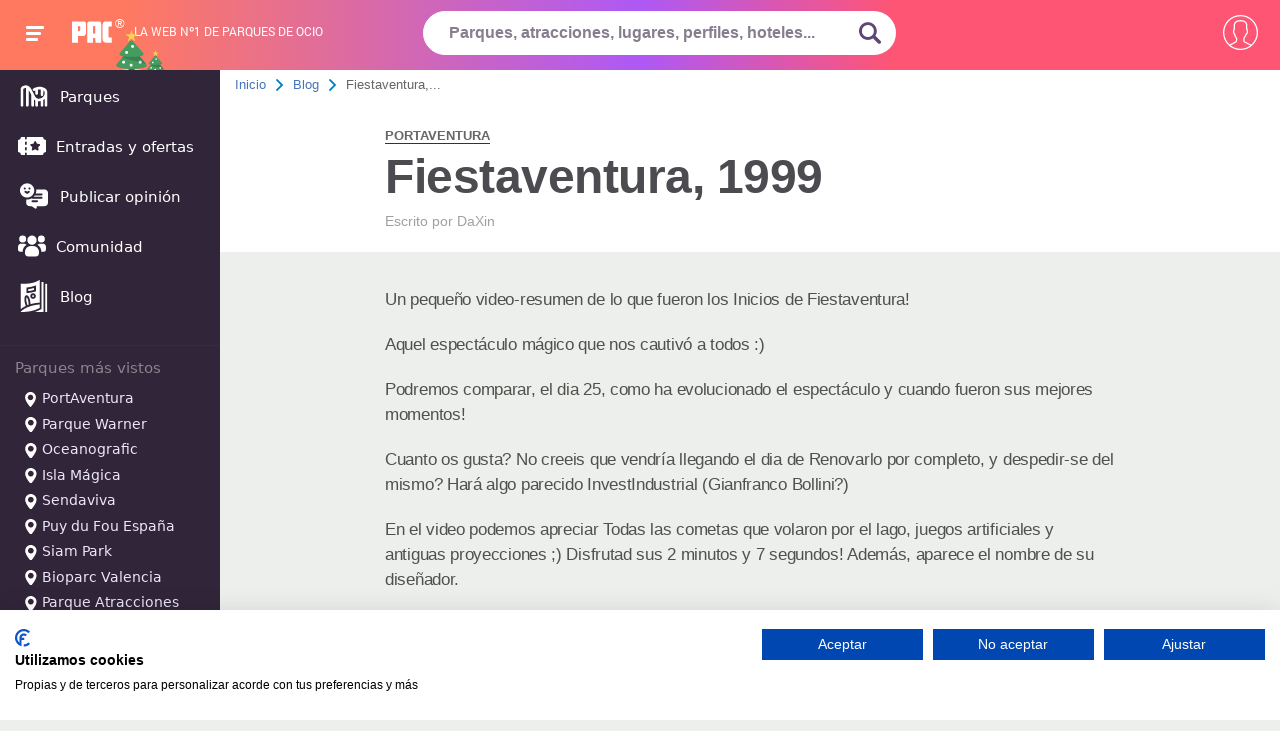

--- FILE ---
content_type: text/html; charset=UTF-8
request_url: https://www.pa-community.com/articulos/fiestaventura-1999
body_size: 28606
content:
<!DOCTYPE html>
<html>
    <head>
        <!-- Google Tag Manager -->
        <script>
        (function(w,d,s,l,i){w[l]=w[l]||[];w[l].push({'gtm.start':
        new Date().getTime(),event:'gtm.js'});var f=d.getElementsByTagName(s)[0],
        j=d.createElement(s),dl=l!='dataLayer'?'&l='+l:'';j.async=true;j.src=
        'https://www.googletagmanager.com/gtm.js?id='+i+dl;f.parentNode.insertBefore(j,f);
        })(window,document,'script','dataLayer','GTM-KZL3JD');
        </script>
        <!-- End Google Tag Manager -->

                    <meta charset="utf-8">
            <title>Fiestaventura, 1999 - 1999 | PACommunity</title>
<meta name="description" content="Un peque&ntilde;o video-resumen de lo que fueron los Inicios de Fiestaventura! Aquel espect&aacute;culo m&aacute;gico que nos cautiv&oacute; a todos :) Podremos comp">
            <meta name="robots" content="NOODP">
            <meta name="viewport" content="width=device-width, initial-scale=1.0">
            <meta name="theme-color" content="#f67e6b">
            <meta name="one-signal-id" content="ee684eda-06e2-43d0-848f-fc80646b1317">
            <meta name="uid" content="">
                            <link rel="amphtml" href="https://www.pa-community.com/articulos/amp/fiestaventura-1999">
            <link rel="shortcut icon" href="/favicon.ico">
        <link rel="manifest" href="/get-manifest">
        <!-- pa-server -->
        <style>
            @font-face {
    font-family:PACfont;
    src: url('https://www.pa-community.com/fonts/fuf.eot'); /* IE9 Compat Modes */
    src: url('https://www.pa-community.com/fonts/fuf.woff') format('woff'), /* Modern Browsers */
    url('https://www.pa-community.com/fonts/fuf.ttf')  format('truetype'), /* iOS, Android */
    url('https://www.pa-community.com/fonts/fuf.svg') format('svg');
    font-display: swap;
}
@font-face {
    font-family:Awesome;
    src: url('https://www.pa-community.com/fonts/aws.eot'); /* IE9 Compat Modes */
    src: url('https://www.pa-community.com/fonts/aws.woff') format('woff'), /* Modern Browsers */
    url('https://www.pa-community.com/fonts/aws.ttf')  format('truetype'), /* iOS, Android */
    url('https://www.pa-community.com/fonts/fuf.svg') format('svg');
    font-display: swap;
}
@font-face {
    font-family: "conten";
    src: url("https://www.pa-community.com/fonts/cont.eot");
    src: url("https://www.pa-community.com/fonts/cont.woff") format("woff"),
    url("https://www.pa-community.com/fonts/cont.ttf") format("truetype"),
    url("https://www.pa-community.com/fonts/cont.svg") format("svg");
    font-weight: normal;
    font-style: normal;
    font-display: swap;
}

/* latin-ext */
@font-face {
  font-family: 'Roboto';
  font-style: normal;
  font-weight: 300;
  src: local('Roboto Light'), local('Roboto-Light'), url(https://fonts.gstatic.com/s/roboto/v13/Pru33qjShpZSmG3z6VYwnVtXRa8TVwTICgirnJhmVJw.woff2) format('woff2');
  unicode-range: U+0100-024F, U+1E00-1EFF, U+20A0-20AB, U+20AD-20CF, U+2C60-2C7F, U+A720-A7FF;
  font-display: swap;
}
/* latin */
@font-face {
  font-family: 'Roboto';
  font-style: normal;
  font-weight: 300;
  src: local('Roboto Light'), local('Roboto-Light'), url(https://fonts.gstatic.com/s/roboto/v13/Hgo13k-tfSpn0qi1SFdUfVtXRa8TVwTICgirnJhmVJw.woff2) format('woff2');
  unicode-range: U+0000-00FF, U+0131, U+0152-0153, U+02C6, U+02DA, U+02DC, U+2000-206F, U+2074, U+20AC, U+2212, U+2215, U+E0FF, U+EFFD, U+F000;
  font-display: swap;
}


/* latin-ext */
@font-face {
  font-family: 'Roboto';
  font-style: normal;
  font-weight: 400;
  src: local('Roboto Regular'), local('Roboto-Regular'), url(https://fonts.gstatic.com/s/roboto/v13/fIKu7GwZTy_12XzG_jt8eA.woff2) format('woff2');
  unicode-range: U+0100-024F, U+1E00-1EFF, U+20A0-20AB, U+20AD-20CF, U+2C60-2C7F, U+A720-A7FF;
  font-display: swap;
}
/* latin */
@font-face {
  font-family: 'Roboto';
  font-style: normal;
  font-weight: 400;
  src: local('Roboto Regular'), local('Roboto-Regular'), url(https://fonts.gstatic.com/s/roboto/v13/CWB0XYA8bzo0kSThX0UTuA.woff2) format('woff2');
  unicode-range: U+0000-00FF, U+0131, U+0152-0153, U+02C6, U+02DA, U+02DC, U+2000-206F, U+2074, U+20AC, U+2212, U+2215, U+E0FF, U+EFFD, U+F000;
  font-display: swap;
}
/* latin-ext */
@font-face {
  font-family: 'Source Sans Pro';
  font-style: normal;
  font-weight: 300;
  src: local('Source Sans Pro Light'), local('SourceSansPro-Light'), url(https://fonts.gstatic.com/s/sourcesanspro/v9/toadOcfmlt9b38dHJxOBGDRVvBvQIc1z78c__uoBcyI.woff2) format('woff2');
  unicode-range: U+0100-024F, U+1E00-1EFF, U+20A0-20AB, U+20AD-20CF, U+2C60-2C7F, U+A720-A7FF;
  font-display: swap;
}
/* latin */
@font-face {
  font-family: 'Source Sans Pro';
  font-style: normal;
  font-weight: 300;
  src: local('Source Sans Pro Light'), local('SourceSansPro-Light'), url(https://fonts.gstatic.com/s/sourcesanspro/v9/toadOcfmlt9b38dHJxOBGHPU7CIF47hG64WdfUow7GU.woff2) format('woff2');
  unicode-range: U+0000-00FF, U+0131, U+0152-0153, U+02C6, U+02DA, U+02DC, U+2000-206F, U+2074, U+20AC, U+2212, U+2215, U+E0FF, U+EFFD, U+F000;
  font-display: swap;
}
/* latin-ext */
@font-face {
  font-family: 'Source Sans Pro';
  font-style: normal;
  font-weight: 600;
  src: local('Source Sans Pro Semibold'), local('SourceSansPro-Semibold'), url(https://fonts.gstatic.com/s/sourcesanspro/v9/toadOcfmlt9b38dHJxOBGFKFh1TDTPrUZWzVp6FtpG8.woff2) format('woff2');
  unicode-range: U+0100-024F, U+1E00-1EFF, U+20A0-20AB, U+20AD-20CF, U+2C60-2C7F, U+A720-A7FF;
  font-display: swap;
}
/* latin */
@font-face {
  font-family: 'Source Sans Pro';
  font-style: normal;
  font-weight: 600;
  src: local('Source Sans Pro Semibold'), local('SourceSansPro-Semibold'), url(https://fonts.gstatic.com/s/sourcesanspro/v9/toadOcfmlt9b38dHJxOBGG_w2dyNTaOK_2O4fIAsE0k.woff2) format('woff2');
  unicode-range: U+0000-00FF, U+0131, U+0152-0153, U+02C6, U+02DA, U+02DC, U+2000-206F, U+2074, U+20AC, U+2212, U+2215, U+E0FF, U+EFFD, U+F000;
  font-display: swap;
}
/* latin-ext */
@font-face {
  font-family: 'Source Sans Pro';
  font-style: normal;
  font-weight: 700;
  src: local('Source Sans Pro Bold'), local('SourceSansPro-Bold'), url(https://fonts.gstatic.com/s/sourcesanspro/v9/toadOcfmlt9b38dHJxOBGFxe-GPfKKFmiXaJ_Q0GFr8.woff2) format('woff2');
  unicode-range: U+0100-024F, U+1E00-1EFF, U+20A0-20AB, U+20AD-20CF, U+2C60-2C7F, U+A720-A7FF;
  font-display: swap;
}
/* latin */
@font-face {
  font-family: 'Source Sans Pro';
  font-style: normal;
  font-weight: 700;
  src: local('Source Sans Pro Bold'), local('SourceSansPro-Bold'), url(https://fonts.gstatic.com/s/sourcesanspro/v9/toadOcfmlt9b38dHJxOBGKBBe7f1mpvECReg0afxak4.woff2) format('woff2');
  unicode-range: U+0000-00FF, U+0131, U+0152-0153, U+02C6, U+02DA, U+02DC, U+2000-206F, U+2074, U+20AC, U+2212, U+2215, U+E0FF, U+EFFD, U+F000;
  font-display: swap;
}
@font-face {
	font-family: "cat";
	src: url("https://www.pa-community.com/fonts/cat.eot");
	src: url("https://www.pa-community.com/fonts/cat.eot#iefix") format("embedded-opentype"),
	url("https://www.pa-community.com/fonts/cat.woff") format("woff"),
	url("https://www.pa-community.com/fonts/cat.ttf") format("truetype"),
	url("https://www.pa-community.com/fonts/cat.svg") format("svg");
	font-weight: normal;
	font-style: normal;
	font-display: swap;
}
@font-face {
	font-family: "ski";
	src: url("https://www.pa-community.com/fonts/ski.eot");
	src: url("https://www.pa-community.com/fonts/ski.eot#iefix") format("embedded-opentype"),
	url("https://www.pa-community.com/fonts/ski.woff") format("woff"),
	url("https://www.pa-community.com/fonts/ski.ttf") format("truetype"),
	url("https://www.pa-community.com/fonts/ski.svg") format("svg");
	font-weight: normal;
	font-style: normal;
	font-display: swap;
}
@font-face {
	font-family: "nav";
	src: url("https://www.pa-community.com/fonts/nav.eot");
	src: url("https://www.pa-community.com/fonts/nav.eot#iefix") format("embedded-opentype"),
	url("https://www.pa-community.com/fonts/nav.woff") format("woff"),
	url("https://www.pa-community.com/fonts/nav.ttf") format("truetype"),
	url("https://www.pa-community.com/fonts/nav.svg") format("svg");
	font-weight: normal;
	font-style: normal;
	font-display: swap;
}
        </style>

                                                                                <link rel="stylesheet" type="text/css" href="https://css.pa-community.com/basic-header-bread-icogeneric-grid-articles-subscription-articleshow-pagination-comments-sweetalert2-likeheart-reportdelete-autocomplete-6975988cfe385d73b18a2285d5487da7.css">
                                                
    </head>
    <body>
        <!-- Google Tag Manager (noscript) -->
        <noscript><iframe src="https://www.googletagmanager.com/ns.html?id=GTM-KZL3JD" height="0" width="0" style="display:none;visibility:hidden"></iframe></noscript>
        <!-- End Google Tag Manager (noscript) -->
            <div id="header">
    <span class="btn-navbarPAC">
        <span class="icon-bar"></span>
        <span class="icon-bar"></span>
        <span class="icon-bar"></span>
    </span>
    <span id="logo">
        <a href="https://www.pa-community.com" title="">
            <span class="pac-text">PAC</span>
            <svg class="pac-logo_image" version="1.0" xmlns="http://www.w3.org/2000/svg" width="48px" height="30px" viewBox="0 0 900.000000 486.000000" preserveAspectRatio="xMidYMid meet">
    <g transform="translate(0.000000,486.000000) scale(0.100000,-0.100000)" fill="#ffffff" stroke="none">
        <path d="M27 4813 c-9 -8 -9 -4745 -1 -4767 6 -14 72 -16 649 -16 394 0 646 4
650 9 3 6 5 335 5 732 0 524 3 725 11 735 9 12 117 14 614 14 504 0 610 2 651
15 27 8 57 15 66 15 10 0 50 16 90 35 208 98 308 248 363 543 22 123 23 2108
0 2195 -8 32 -15 67 -15 77 0 34 -52 147 -97 210 -66 94 -172 152 -347 191
-86 18 -138 19 -1361 19 -699 0 -1275 -3 -1278 -7z m1668 -1065 c74 -28 117
-80 139 -169 24 -96 24 -672 0 -768 -19 -74 -56 -128 -111 -162 -33 -20 -52
-23 -200 -27 -121 -3 -167 -1 -178 8 -13 11 -15 84 -15 560 0 302 3 555 6 564
5 14 28 16 154 16 128 0 156 -3 205 -22z"></path>
        <path d="M3855 4804 c-103 -32 -177 -77 -260 -159 -95 -93 -116 -130 -139
-245 -16 -79 -17 -235 -14 -2225 l3 -2140 643 -3 c353 -1 643 -1 644 0 2 2 5
235 8 518 l5 515 238 5 c131 3 246 2 255 -1 16 -6 17 -48 22 -520 l5 -514 645
0 645 0 3 2155 c2 2086 1 2157 -17 2230 -38 149 -130 266 -263 332 -146 72
-64 68 -1279 67 -949 0 -1101 -2 -1144 -15z m1275 -1024 c70 -36 104 -105 119
-238 13 -121 15 -1410 2 -1430 -6 -10 -60 -13 -251 -12 -134 0 -247 3 -251 6
-14 8 -11 1381 2 1467 16 102 49 161 112 201 59 37 199 40 267 6z"></path>
        <path d="M7475 4805 c-27 -8 -60 -14 -72 -15 -26 0 -112 -37 -210 -89 -34 -18
-137 -122 -156 -157 -69 -128 -94 -195 -133 -354 -18 -72 -19 -154 -19 -1765
0 -1861 -5 -1682 57 -1885 75 -247 213 -402 418 -469 109 -36 255 -43 925 -39
l640 3 0 565 0 565 -270 6 c-157 3 -285 11 -305 17 -46 15 -94 65 -117 122
-17 42 -18 112 -21 1080 -3 1148 -5 1119 61 1204 59 74 86 80 392 86 l270 5 0
565 0 565 -705 2 c-576 1 -714 -1 -755 -12z"></path>
    </g>
</svg><span>®</span>
        </a>
    </span>
                <span class="navidad">
        <svg version="1.1" height="45px" xmlns="http://www.w3.org/2000/svg" xmlns:xlink="http://www.w3.org/1999/xlink" x="0px" y="0px" viewBox="0 0 479.341 479.341" style="enable-background:new 0 0 479.341 479.341;" xml:space="preserve"><ellipse style="fill:#DFE9F7;" cx="239.654" cy="447.341" rx="144" ry="32"/><path style="fill:#C2D6EF;" d="M239.671,415.34c-2.05,0-4.047,0.05-6.078,0.068l-16.836,45.124l64.984,17.412c58.996-4.001,101.93-16.186,101.93-30.605C383.671,429.666,319.202,415.34,239.671,415.34z"/><path style="fill:#815327;" d="M207.671,390.938v64c0,4.418,14.328,8,32,8s32-3.582,32-8v-64H207.671z"/><path id="SVGCleanerId_0" style="fill:#459C60;" d="M395.3,364.34L254.018,194.446c-7.461-8.972-21.234-8.972-28.695,0L84.041,364.34c-8.996,10.818-3.402,26.018,8.402,29.714c39.371,12.496,90.867,20.066,147.226,20.066s107.855-7.57,147.226-20.066C398.702,390.358,404.296,375.157,395.3,364.34z"/><g><path id="SVGCleanerId_0_1_" style="fill:#459C60;" d="M395.3,364.34L254.018,194.446c-7.461-8.972-21.234-8.972-28.695,0L84.041,364.34c-8.996,10.818-3.402,26.018,8.402,29.714c39.371,12.496,90.867,20.066,147.226,20.066s107.855-7.57,147.226-20.066C398.702,390.358,404.296,375.157,395.3,364.34z"/></g><polygon style="fill:#FACE59;" points="239.671,0 224.556,46.496 175.671,46.506 215.223,75.242 200.119,121.738 239.671,93.002 279.223,121.738 264.119,75.242 303.671,46.506 254.775,46.496 "/><g><circle style="fill:#FFFFFF;" cx="155.646" cy="342.533" r="16"/><circle style="fill:#FFFFFF;" cx="235.646" cy="374.533" r="16"/></g><path style="fill:#3A8351;" d="M394.537,363.424L254.018,194.446c-7.461-8.972-21.234-8.972-28.695,0l-84.078,101.107L394.537,363.424z"/><path style="fill:#459C60;" d="M363.264,244.696L255.026,118.038c-7.883-9.468-22.828-9.468-30.711,0L116.076,244.696c-9.695,11.646-2.438,27.729,10.926,30.466c33.098,7.018,71.59,11.04,112.668,11.04s79.57-4.022,112.668-11.04C365.702,272.425,372.96,256.342,363.264,244.696z"/><g><circle style="fill:#FFFFFF;" cx="187.646" cy="238.533" r="16"/><circle style="fill:#FFFFFF;" cx="251.646" cy="174.533" r="16"/><circle style="fill:#FFFFFF;" cx="331.646" cy="342.533" r="16"/></g><path style="fill:#C2D6EF;" d="M345.381,350.252c1.313-2.322,2.262-4.86,2.262-7.717c0-8.837-7.164-16-16-16c-8.754,0-15.817,7.042-15.953,15.762L345.381,350.252z"/><g></g></svg>
        <svg version="1.1" height="25px" xmlns="http://www.w3.org/2000/svg" xmlns:xlink="http://www.w3.org/1999/xlink" x="0px" y="0px" viewBox="0 0 479.341 479.341" style="enable-background:new 0 0 479.341 479.341;" xml:space="preserve"><ellipse style="fill:#DFE9F7;" cx="239.654" cy="447.341" rx="144" ry="32"/><path style="fill:#C2D6EF;" d="M239.671,415.34c-2.05,0-4.047,0.05-6.078,0.068l-16.836,45.124l64.984,17.412c58.996-4.001,101.93-16.186,101.93-30.605C383.671,429.666,319.202,415.34,239.671,415.34z"/><path style="fill:#815327;" d="M207.671,390.938v64c0,4.418,14.328,8,32,8s32-3.582,32-8v-64H207.671z"/><path id="SVGCleanerId_0" style="fill:#459C60;" d="M395.3,364.34L254.018,194.446c-7.461-8.972-21.234-8.972-28.695,0L84.041,364.34c-8.996,10.818-3.402,26.018,8.402,29.714c39.371,12.496,90.867,20.066,147.226,20.066s107.855-7.57,147.226-20.066C398.702,390.358,404.296,375.157,395.3,364.34z"/><g><path id="SVGCleanerId_0_1_" style="fill:#459C60;" d="M395.3,364.34L254.018,194.446c-7.461-8.972-21.234-8.972-28.695,0L84.041,364.34c-8.996,10.818-3.402,26.018,8.402,29.714c39.371,12.496,90.867,20.066,147.226,20.066s107.855-7.57,147.226-20.066C398.702,390.358,404.296,375.157,395.3,364.34z"/></g><polygon style="fill:#FACE59;" points="239.671,0 224.556,46.496 175.671,46.506 215.223,75.242 200.119,121.738 239.671,93.002 279.223,121.738 264.119,75.242 303.671,46.506 254.775,46.496 "/><g><circle style="fill:#FFFFFF;" cx="155.646" cy="342.533" r="16"/><circle style="fill:#FFFFFF;" cx="235.646" cy="374.533" r="16"/></g><path style="fill:#3A8351;" d="M394.537,363.424L254.018,194.446c-7.461-8.972-21.234-8.972-28.695,0l-84.078,101.107L394.537,363.424z"/><path style="fill:#459C60;" d="M363.264,244.696L255.026,118.038c-7.883-9.468-22.828-9.468-30.711,0L116.076,244.696c-9.695,11.646-2.438,27.729,10.926,30.466c33.098,7.018,71.59,11.04,112.668,11.04s79.57-4.022,112.668-11.04C365.702,272.425,372.96,256.342,363.264,244.696z"/><g><circle style="fill:#FFFFFF;" cx="187.646" cy="238.533" r="16"/><circle style="fill:#FFFFFF;" cx="251.646" cy="174.533" r="16"/><circle style="fill:#FFFFFF;" cx="331.646" cy="342.533" r="16"/></g><path style="fill:#C2D6EF;" d="M345.381,350.252c1.313-2.322,2.262-4.86,2.262-7.717c0-8.837-7.164-16-16-16c-8.754,0-15.817,7.042-15.953,15.762L345.381,350.252z"/><g></g></svg>
    </span>
        <span id="bestline">La web nº1 de parques de ocio</span>
    <span id="btn-search"><svg><use xlink:href="#lupazoom"></svg></span>
    <form id="search-box" name="search_form" action="https://www.pa-community.com/busqueda" method="post" novalidate>
        <input type="hidden" name="_token" value="QyiMqhWYzncz1Iz1OxIp28cSe3uRjMsbBOkTyYtu">
        <fieldset>
            <input id="header-search" class="choose_park_input_url ac_input" name="query" type="text" placeholder="Parques, atracciones, lugares, perfiles, hoteles..." value="" autocomplete="off" required>
            <span title="Buscar" id="submit-id" class="go_icon">
                <svg xmlns="http://www.w3.org/2000/svg" id="lupazoom"  version="1.1" xmlns:xlink="http://www.w3.org/1999/xlink" xmlns:svgjs="http://svgjs.com/svgjs" width="22" height="22" x="0" y="0" viewBox="0 0 118.783 118.783" style="enable-background:new 0 0 512 512" xml:space="preserve" class=""><g><g><path d="M115.97,101.597L88.661,74.286c4.64-7.387,7.333-16.118,7.333-25.488c0-26.509-21.49-47.996-47.998-47.996S0,22.289,0,48.798c0,26.51,21.487,47.995,47.996,47.995c10.197,0,19.642-3.188,27.414-8.605l26.984,26.986c1.875,1.873,4.333,2.806,6.788,2.806c2.458,0,4.913-0.933,6.791-2.806C119.72,111.423,119.72,105.347,115.97,101.597z M47.996,81.243c-17.917,0-32.443-14.525-32.443-32.443s14.526-32.444,32.443-32.444c17.918,0,32.443,14.526,32.443,32.444S65.914,81.243,47.996,81.243z"></path></g></svg>
            </span>
        </fieldset>
        <input type="hidden" id="jx_url" value="https://www.pa-community.com/ajax/search">
        <input type="hidden" class="destionation_type" name="destionation_type" value="">
        <input type="hidden" class="park_url" name="park_url" value="">
        <input type="hidden" class="error_txt" name="error_txt" value="Selecciona uno de los parques sugeridos al empezar a escribir.">
    </form>
    <input type="hidden" id="environment" value="6bf26a57e378144f058a">
    <input type="hidden" id="notification_uid" value="d41d8cd98f00b204e9800998ecf8427e">
    <input type="hidden" id="__csrf_token" value="QyiMqhWYzncz1Iz1OxIp28cSe3uRjMsbBOkTyYtu">
    <input type="hidden" id="onesignal_trans" data-state-unsubscribed="Clica para que te avisemos de ofertas y novedades" data-state-subscribed="messages.You&#039;re subscribed to notifications" data-state-blocked="messages.You&#039;ve blocked notifications" data-prenotify="Clica para suscribirte a las notificaciones" data-action-subscribed="¡Gracias! Ahora recibirás avisos así ocasionalmente" data-action-resubscribed="messages.You&#039;re subscribed to notifications" data-action-unsubscribed="messages.You won&#039;t receive notifications again" data-main-title="Gestiona las notificaciones" data-main-button-subscribe="SUSCRIBETE" data-main-button-unsubscribe="DESUSCRIBETE" data-blocked-title="Desbloquea notificaciones" data-blocked-message="Sigue estas instrucciones para permitir las notificaciones:" data-action-message="messages.We&#039;d like to show you notifications for the latest news and updates." data-accept-button-text="PERMITIR" data-cancel-button-text="NO, GRACIAS" data-welcome-title="¡Gracias!" data-welcome-message="¡Gracias! Ahora recibirás avisos así ocasionalmente">
    <div id="user-nav">
                    <span class="btn-usernav circle circle2">
                <svg xmlns="http://www.w3.org/2000/svg" xmlns:xlink="http://www.w3.org/1999/xlink" version="1.1" x="0px" y="0px" viewBox="0 0 55 55" style="vertical-align: middle; enable-background:new 0 0 512 512;" xml:space="preserve" width="35px" height="35px" class=""><g transform=""><path d="M55,27.5C55,12.337,42.663,0,27.5,0S0,12.337,0,27.5c0,8.009,3.444,15.228,8.926,20.258l-0.026,0.023l0.892,0.752 c0.058,0.049,0.121,0.089,0.179,0.137c0.474,0.393,0.965,0.766,1.465,1.127c0.162,0.117,0.324,0.234,0.489,0.348 c0.534,0.368,1.082,0.717,1.642,1.048c0.122,0.072,0.245,0.142,0.368,0.212c0.613,0.349,1.239,0.678,1.88,0.98 c0.047,0.022,0.095,0.042,0.142,0.064c2.089,0.971,4.319,1.684,6.651,2.105c0.061,0.011,0.122,0.022,0.184,0.033 c0.724,0.125,1.456,0.225,2.197,0.292c0.09,0.008,0.18,0.013,0.271,0.021C25.998,54.961,26.744,55,27.5,55 c0.749,0,1.488-0.039,2.222-0.098c0.093-0.008,0.186-0.013,0.279-0.021c0.735-0.067,1.461-0.164,2.178-0.287 c0.062-0.011,0.125-0.022,0.187-0.034c2.297-0.412,4.495-1.109,6.557-2.055c0.076-0.035,0.153-0.068,0.229-0.104 c0.617-0.29,1.22-0.603,1.811-0.936c0.147-0.083,0.293-0.167,0.439-0.253c0.538-0.317,1.067-0.648,1.581-1 c0.185-0.126,0.366-0.259,0.549-0.391c0.439-0.316,0.87-0.642,1.289-0.983c0.093-0.075,0.193-0.14,0.284-0.217l0.915-0.764 l-0.027-0.023C51.523,42.802,55,35.55,55,27.5z M2,27.5C2,13.439,13.439,2,27.5,2S53,13.439,53,27.5 c0,7.577-3.325,14.389-8.589,19.063c-0.294-0.203-0.59-0.385-0.893-0.537l-8.467-4.233c-0.76-0.38-1.232-1.144-1.232-1.993v-2.957 c0.196-0.242,0.403-0.516,0.617-0.817c1.096-1.548,1.975-3.27,2.616-5.123c1.267-0.602,2.085-1.864,2.085-3.289v-3.545 c0-0.867-0.318-1.708-0.887-2.369v-4.667c0.052-0.519,0.236-3.448-1.883-5.864C34.524,9.065,31.541,8,27.5,8 s-7.024,1.065-8.867,3.168c-2.119,2.416-1.935,5.345-1.883,5.864v4.667c-0.568,0.661-0.887,1.502-0.887,2.369v3.545 c0,1.101,0.494,2.128,1.34,2.821c0.81,3.173,2.477,5.575,3.093,6.389v2.894c0,0.816-0.445,1.566-1.162,1.958l-7.907,4.313 c-0.252,0.137-0.502,0.297-0.752,0.476C5.276,41.792,2,35.022,2,27.5z M42.459,48.132c-0.35,0.254-0.706,0.5-1.067,0.735 c-0.166,0.108-0.331,0.216-0.5,0.321c-0.472,0.292-0.952,0.57-1.442,0.83c-0.108,0.057-0.217,0.111-0.326,0.167 c-1.126,0.577-2.291,1.073-3.488,1.476c-0.042,0.014-0.084,0.029-0.127,0.043c-0.627,0.208-1.262,0.393-1.904,0.552 c-0.002,0-0.004,0.001-0.006,0.001c-0.648,0.16-1.304,0.293-1.964,0.402c-0.018,0.003-0.036,0.007-0.054,0.01 c-0.621,0.101-1.247,0.174-1.875,0.229c-0.111,0.01-0.222,0.017-0.334,0.025C28.751,52.97,28.127,53,27.5,53 c-0.634,0-1.266-0.031-1.895-0.078c-0.109-0.008-0.218-0.015-0.326-0.025c-0.634-0.056-1.265-0.131-1.89-0.233 c-0.028-0.005-0.056-0.01-0.084-0.015c-1.322-0.221-2.623-0.546-3.89-0.971c-0.039-0.013-0.079-0.027-0.118-0.04 c-0.629-0.214-1.251-0.451-1.862-0.713c-0.004-0.002-0.009-0.004-0.013-0.006c-0.578-0.249-1.145-0.525-1.705-0.816 c-0.073-0.038-0.147-0.074-0.219-0.113c-0.511-0.273-1.011-0.568-1.504-0.876c-0.146-0.092-0.291-0.185-0.435-0.279 c-0.454-0.297-0.902-0.606-1.338-0.933c-0.045-0.034-0.088-0.07-0.133-0.104c0.032-0.018,0.064-0.036,0.096-0.054l7.907-4.313 c1.36-0.742,2.205-2.165,2.205-3.714l-0.001-3.602l-0.23-0.278c-0.022-0.025-2.184-2.655-3.001-6.216l-0.091-0.396l-0.341-0.221 c-0.481-0.311-0.769-0.831-0.769-1.392v-3.545c0-0.465,0.197-0.898,0.557-1.223l0.33-0.298v-5.57l-0.009-0.131 c-0.003-0.024-0.298-2.429,1.396-4.36C21.583,10.837,24.061,10,27.5,10c3.426,0,5.896,0.83,7.346,2.466 c1.692,1.911,1.415,4.361,1.413,4.381l-0.009,5.701l0.33,0.298c0.359,0.324,0.557,0.758,0.557,1.223v3.545 c0,0.713-0.485,1.36-1.181,1.575l-0.497,0.153l-0.16,0.495c-0.59,1.833-1.43,3.526-2.496,5.032c-0.262,0.37-0.517,0.698-0.736,0.949 l-0.248,0.283V39.8c0,1.612,0.896,3.062,2.338,3.782l8.467,4.233c0.054,0.027,0.107,0.055,0.16,0.083 C42.677,47.979,42.567,48.054,42.459,48.132z" data-original="#000000" class="active-path" data-old_color="#000000" fill="#FFFFFF"/></g> </svg>
            </span>
            <nav id="right-nav">
                <a title="Entrar" rel="nofollow" href="https://www.pa-community.com/iniciar-sesion">
                    <svg xmlns="http://www.w3.org/2000/svg" xmlns:xlink="http://www.w3.org/1999/xlink" version="1.1" x="0px" y="0px" width="25px" height="25px" viewBox="0 0 612 612" style=" vertical-align:middle; enable-background:new 0 0 612 612;" xml:space="preserve" class=""><g><g><g id="_x36__30_"><g><path d="M331.685,425.378c-7.478,7.479-7.478,19.584,0,27.043c7.479,7.478,19.584,7.478,27.043,0l131.943-131.962 c3.979-3.979,5.681-9.276,5.412-14.479c0.269-5.221-1.434-10.499-5.412-14.477L358.728,159.56 c-7.459-7.478-19.584-7.478-27.043,0c-7.478,7.478-7.478,19.584,0,27.042l100.272,100.272H19.125C8.568,286.875,0,295.443,0,306 c0,10.557,8.568,19.125,19.125,19.125h412.832L331.685,425.378z M535.5,38.25H153c-42.247,0-76.5,34.253-76.5,76.5v76.5h38.25 v-76.5c0-21.114,17.117-38.25,38.25-38.25h382.5c21.133,0,38.25,17.136,38.25,38.25v382.5c0,21.114-17.117,38.25-38.25,38.25H153 c-21.133,0-38.25-17.117-38.25-38.25v-76.5H76.5v76.5c0,42.247,34.253,76.5,76.5,76.5h382.5c42.247,0,76.5-34.253,76.5-76.5 v-382.5C612,72.503,577.747,38.25,535.5,38.25z" data-original="#000000" class="active-path" data-old_color="#000000" fill="#FFFFFF"/></g></g></g></g> </svg>
                    Entrar
                </a>
                <a title="Mis Compras" target="_blank" rel="nofollow" href="https://taquilla.pa-community.com/mis-compras">
                    <svg xmlns="http://www.w3.org/2000/svg" xmlns:xlink="http://www.w3.org/1999/xlink" version="1.1" height="25px" width="25px" x="0px" y="0px" viewBox="0 0 512 512" style="vertical-align: middle; enable-background:new 0 0 512 512;" xml:space="preserve"><g><g><path d="M442.938,195.11l-43.647,240.033H112.709L69.062,195.116l-34.112,6.201l46.23,254.266c1.502,8.241,8.68,14.233,17.059,14.233h315.521c8.379,0,15.556-5.993,17.053-14.239l46.23-254.266L442.938,195.11z"></path></g></g><g><g><path d="M494.664,180.877H17.336C7.761,180.877,0,188.638,0,198.213c0,9.575,7.761,17.336,17.336,17.336h477.327c9.576,0,17.336-7.761,17.336-17.336C512,188.638,504.239,180.877,494.664,180.877z"></path></g></g><g><g><path d="M441.863,188.314L345.357,49.623c-5.472-7.853-16.267-9.801-24.138-4.328c-7.853,5.472-9.795,16.273-4.328,24.132l96.506,138.691c3.369,4.843,8.766,7.437,14.25,7.437c3.415,0,6.865-1.011,9.887-3.109C445.388,206.974,447.33,196.173,441.863,188.314z"></path></g></g><g><g><path d="M198.871,45.295c-7.859-5.473-18.665-3.537-24.132,4.328L78.233,188.314c-5.467,7.859-3.531,18.665,4.328,24.132c3.017,2.098,6.466,3.109,9.888,3.109c5.478,0,10.87-2.6,14.245-7.437l96.506-138.691C208.666,61.568,206.73,50.762,198.871,45.295z"></path></g></g><g><g><path d="M342.919,255.417c-6.709-6.836-17.683-6.94-24.514-0.231l-82.463,80.938l-43.352-39.741c-7.062-6.461-18.024-5.993-24.496,1.069c-6.472,7.056-5.993,18.024,1.063,24.496l55.476,50.853c3.323,3.04,7.518,4.554,11.714,4.554c4.398,0,8.784-1.659,12.153-4.964l94.194-92.461C349.53,273.227,349.628,262.254,342.919,255.417z"></path></g></g></svg>
                    Mis Compras                </a>
            </nav>

            </div>
    </div>
<nav id="main-nav">
    <a href="https://www.pa-community.com/parques" title="Parques"><span><svg xmlns="http://www.w3.org/2000/svg" version="1.1" xmlns:xlink="http://www.w3.org/1999/xlink" width="32" height="32" x="0" y="0" viewBox="0 0 24 24" style="enable-background:new 0 0 512 512" xml:space="preserve" class=""><g><path clip-rule="evenodd" d="m6.00012 6.00697c-.51185-.04391-1.09262.13277-1.63258.42744-.05616.03065-.09147.04999-.12149.06733-.02773.01602-.04133.02489-.04877.03005-.00023.00016-.00048.00034-.00075.00052-.00607.00418-.0203.01397-.05736.05332-.00203.00257-.00666.00856-.01375.01853-.01414.01989-.03134.0462-.04904.07603-.01771.02982-.03256.05752-.04324.07946-.00551.01131-.00857.01832-.00979.02119-.01521.04595-.02323.08192-.02323.46675l-.00008 11.75231c0 .5523-.44772 1-1.00001 1-.55228 0-.99999-.4477-.99999-1l.00008-11.75232c0-.01948-.00003-.03901-.00006-.05858-.00048-.32306-.00097-.65944.12805-1.04701.05865-.17617.15056-.35146.22836-.48255.0778-.1311.18764-.29574.31419-.43162l.73179.68154-.73179-.68154c.27628-.29664.49923-.41828.72879-.54353.00334-.00182.00667-.00364.01-.00546l.47905.87779-.47905-.87779c.83629-.45639 2.13832-.92515 3.46941-.53218.18769.05542.36749.12363.53963.20292 1.01335.46677 1.73037 1.3024 2.27283 2.11385.37738.56451.72408 1.20702 1.02718 1.76884.1219.2258.2367.43857.3436.62799.2335.41352.4673.91629.695 1.40605.0483.104.0964.2073.1441.3091.354.7551.716 1.4839 1.1426 2.0824.4283.601.857.9768 1.3021 1.1409.9953.3668 1.9415.2114 2.6766-.0722.1404-.0542.3239-.1314.5311-.2348 1.07-.534 2.4465-1.5835 2.4465-3.49178 0-.96711-.1157-1.42254-.3836-1.74808-.1159-.14077-.2868-.2889-.5501-.43944l-.0665 3.2082c-.0114.5522-.4683.9905-1.0205.9791s-.9905-.4683-.9791-1.0205l.0799-3.85413c-.4237-.08104-1.1917-.08384-2.0801.076v2.89863c0 .5522-.4477 1-1 1s-1-.4478-1-1v-2.27487c-.1731.0815-.3412.16982-.5025.26509-.4756.2808-1.0888.12291-1.3696-.35266s-.1229-1.08873.3527-1.36953c.7192-.42465 1.5016-.72664 2.2583-.93132 1.4442-.39061 2.9386-.46314 3.8733-.24239 1.6465.38882 2.8261.90925 3.5484 1.7868.7427.9023.8394 1.9862.8394 3.0191v.00008l-.0001 8.9999c0 .5523-.4477 1-1 1s-1-.4477-1-1l.0001-4.7417c-.3376.2895-.6816.5272-1 .719l-.0001 4.0227c0 .5523-.4477 1-1 1s-1-.4477-1-1l.0001-3.1707c-.5908.1497-1.27.2307-2 .1574l-.0001 3.0133c0 .5523-.4477 1-1 1s-1-.4477-1-1l.0001-3.6403c-.3784-.2284-.7102-.5133-1.0024-.8245l.0023 4.4643c.0003.5523-.4471 1.0002-.9994 1.0005s-1.0003-.4472-1.0006-.9994l-.0041-7.7782c-.0223-.0478-.04426-.095-.0659-.1415-.22669-.487-.41854-.8991-.6095-1.23733-.14643-.25938-.28298-.51275-.41667-.7608-.28247-.52411-.55214-1.02448-.8752-1.50774-.00951-.01422-.01901-.02835-.02852-.04238l-.00007 11.46735c0 .5523-.44772 1-1 1-.55229 0-1-.4477-1-1z" fill="#ffff" fill-rule="evenodd" data-original="#ffff" class=""></path></g></svg></span> Parques</a>
    <a href="https://www.pa-community.com/ofertas" title=""><span><svg xmlns="http://www.w3.org/2000/svg" version="1.1" xmlns:xlink="http://www.w3.org/1999/xlink" xmlns:svgjs="http://svgjs.com/svgjs" width="28" height="32" x="0" y="0" viewBox="0 0 512 512" style="enable-background:new 0 0 512 512" xml:space="preserve" class=""><g><path d="m497 141c-19.299 0-35-15.701-35-35 0-8.284-6.716-15-15-15h-287v31.154c0 8.284-6.716 15-15 15s-15-6.716-15-15v-31.154h-65c-8.284 0-15 6.716-15 15 0 19.299-15.701 35-35 35-8.284 0-15 6.716-15 15v200c0 8.284 6.716 15 15 15 19.299 0 35 15.701 35 35 0 8.284 6.716 15 15 15h65v-31.154c0-8.284 6.716-15 15-15s15 6.716 15 15v31.154h287c8.284 0 15-6.716 15-15 0-19.299 15.701-35 35-35 8.284 0 15-6.716 15-15v-200c0-8.284-6.716-15-15-15zm-337 183.319c0 8.284-6.716 15-15 15s-15-6.716-15-15v-35.556c0-8.284 6.716-15 15-15s15 6.716 15 15zm0-101.082c0 8.284-6.716 15-15 15s-15-6.716-15-15v-35.556c0-8.284 6.716-15 15-15s15 6.716 15 15zm240.127 22.63-31.932 31.126 7.538 43.949c.965 5.628-1.348 11.315-5.967 14.672-2.613 1.898-5.708 2.864-8.818 2.864-2.388 0-4.784-.569-6.979-1.723l-39.47-20.751-39.47 20.751c-5.053 2.656-11.177 2.214-15.797-1.142-4.619-3.356-6.933-9.044-5.967-14.672l7.538-43.949-31.932-31.126c-4.088-3.985-5.56-9.946-3.795-15.377 1.764-5.43 6.458-9.388 12.109-10.208l44.128-6.412 19.735-39.987c2.527-5.12 7.742-8.361 13.451-8.361s10.924 3.241 13.451 8.361l19.735 39.987 44.128 6.412c5.65.82 10.345 4.778 12.109 10.208 1.766 5.432.294 11.393-3.795 15.378z" fill="#ffffff" data-original="#ffffff" class=""></path></g></svg></span> Entradas y ofertas</a>
    <a rel="nofollow" href="https://www.pa-community.com/nueva-opinion" title="Publicar opinión"><span><svg xmlns="http://www.w3.org/2000/svg" version="1.1" xmlns:xlink="http://www.w3.org/1999/xlink" width="32" height="32" x="0" y="0" viewBox="0 0 32 32" style="enable-background:new 0 0 512 512" xml:space="preserve" class=""><g><path d="m26.5700073 9.4599609h-8.3699951c.039978.3300171.0599976.6600342.0599976 1 0 1.0300293-.1699829 2.0200195-.4799805 2.9400024h5.7799683c.5599976 0 1 .4500122 1 1 0 .5599976-.4400024 1-1 1h-6.7600098c-.3200073.5100098-.7000122.9700317-1.1199951 1.4000244h7.8800049c.5599976 0 1 .4400024 1 1 0 .5499878-.4400024 1-1 1h-9c-.3499756 0-.6599731-.1799927-.8400269-.460022-1.3499756.8000488-2.9199829 1.25-4.5899658 1.25-.3400269 0-.6699829-.0199585-1-.0599976v3.1700439c0 1.8999634 1.539978 3.4299927 3.4299927 3.4299927h1.9700317l3.6499634 2.3800049c.3137093.1992455.6934967.213398 1.0200195.039978.3200073-.1699829.5299683-.5100098.5299683-.8800049v-1.539978h7.8400269c1.8900146.0000002 3.4299926-1.5300291 3.4299926-3.4299925v-9.8099976c0-1.8900146-1.539978-3.4300537-3.4299927-3.4300537zm-7.5100097 12.7300415h-4.5c-.5499878 0-1-.4500122-1-1s.4500122-1 1-1h4.5c.5599976 0 1 .4500122 1 1s-.4400025 1-1 1z" fill="#fff" data-original="#fff" class=""></path><path d="m14.2999878 15.3599854c1.2510195-1.3148146 1.9533844-3.0470667 1.960022-4.9000244 0-3.9299927-3.2000122-7.1300049-7.1300049-7.1300049s-7.1300049 3.2000122-7.1300049 7.1300048c0 3.9300537 3.2000122 7.1300049 7.1300049 7.1300049 2.039978 0 3.8699951-.8599853 5.1699829-2.2299804zm-2.7999878-5.8800049c-.5599976 0-1.0100098-.4500122-1.0100098-1s.4400024-1 1-1h.0100098c.5499878 0 1 .4500122 1 1s-.4500122 1-1 1zm.1300049 1.75c.3099976.460022.1799927 1.0800171-.2700195 1.3900146l-1.6799927 1.1099854c-.1599731.1199951-.3599854.1699829-.5499878.1699829s-.3900146-.0499878-.5599976-.1699829l-1.6699829-1.1099854c-.460022-.3099976-.5800171-.9299927-.2700195-1.3900146.2999878-.460022.9199829-.5800171 1.3800049-.2700195l1.1199951.7400513 1.1199951-.7400514c.460022-.3099975 1.0800171-.1900024 1.3800049.2700196zm-4.8599854-3.75h.0100098c.5499878 0 1 .4500122 1 1s-.4500122 1-1 1c-.5500488 0-1-.4500122-1-1s.4399414-1 .9899902-1z" fill="#fff" data-original="#fff" class=""></path></g></svg></span> Publicar opinión</a>
    <a href="https://www.pa-community.com/comunidad" title="Comunidad"><span><svg xmlns="http://www.w3.org/2000/svg" version="1.1" xmlns:xlink="http://www.w3.org/1999/xlink" width="28" height="32" x="0" y="0" viewBox="0 0 24 24" style="enable-background:new 0 0 512 512" xml:space="preserve" class=""><g><circle cx="4" cy="6" r="3" fill="#fff" data-original="#fff" class=""></circle><path d="m7.29 11.07a6.991 6.991 0 0 0 -3.29 5.93h-2a2.006 2.006 0 0 1 -2-2v-2a3.009 3.009 0 0 1 3-3h2a3 3 0 0 1 2.29 1.07z" fill="#fff" data-original="#fff" class=""></path><circle cx="20" cy="6" r="3" fill="#fff" data-original="#fff" class=""></circle><path d="m24 13v2a2.006 2.006 0 0 1 -2 2h-2a6.991 6.991 0 0 0 -3.29-5.93 3 3 0 0 1 2.29-1.07h2a3.009 3.009 0 0 1 3 3z" fill="#fff" data-original="#fff" class=""></path><circle cx="12" cy="7" r="4" fill="#fff" data-original="#fff" class=""></circle><path d="m18 17v1a3.009 3.009 0 0 1 -3 3h-6a3.009 3.009 0 0 1 -3-3v-1a5 5 0 0 1 5-5h2a5 5 0 0 1 5 5z" fill="#ffffff" data-original="#ffffff" class=""></path></g></svg></span> Comunidad</a>
    <a href="https://www.pa-community.com/articulos" title="Blog"><span><svg xmlns="http://www.w3.org/2000/svg" version="1.1" xmlns:xlink="http://www.w3.org/1999/xlink"  width="32" height="32" x="0" y="0" viewBox="0 0 511.99 511.99" style="enable-background:new 0 0 512 512" xml:space="preserve" class=""><g><g><g><g><path d="m165.765 344.39c-7.2-40.83-20.87-63.95-27.56-69.92-4.23 7.9-9.18 34.29-1.98 75.12 3.66 20.77 9.64 39.95 16.63 53.8 5.823-2.292 12.191-4.654 16-5.99 1.36-15.08.29-33.86-3.09-53.01zm-104.77-282.4h-15v401.95c23.375-19.642 51.19-35.842 79.24-48.79-7.99-16.39-14.52-37.45-18.56-60.35-9.07-51.47-4.53-105.82 26.09-111.21 30.61-5.4 53.47 44.12 62.55 95.59 2.98 16.91 4.35 33.38 4.09 48.2 39.17-11.7 80.41-19.84 119.27-23.41 9.42-.87 18.55-1.44 27.32-1.73v-362.24c-35.157 12.773-78.56 61.99-285 61.99zm180 240c-24.81 0-45-20.19-45-45s20.19-45 45-45 45 20.19 45 45-20.19 45-45 45zm45-120.23-10.71 3.2c-74.893 22.345-127.685 24.065-139.29 25.67v-90.32c8.441-1.303 61.555-4.006 130.26-26.86l19.74-6.57zm35.43 212.08c-88.985 8.176-216.064 45.616-275.43 111.58v6.57h15c185.918 0 265.94-58.723 285-65.73v-54.01c-7.88.28-16.1.81-24.57 1.59zm-80.43-151.85c-8.27 0-15 6.73-15 15s6.73 15 15 15 15-6.73 15-15-6.73-15-15-15zm-75-94.89v30.25c30.34-3.78 60.51-9.82 90-18.05v-31.2c-29.44 8.66-59.59 15.02-90 19z" fill="#fff" data-original="#fff" class=""></path></g></g><g><g><path d="m375.995 31.99v432.82c-27.823 13.273-57.233 30.917-105.94 47.18h135.94v-480z" fill="#fff" data-original="#fff" class=""></path></g></g><g><g><path d="m435.995 61.99v450h30v-450z" fill="#fff" data-original="#fff" class=""></path></g></g></g></g></svg></span> Blog</a>

    <span class="parks">
        <span>Parques más vistos</span>
        <a href="https://www.pa-community.com/parques/port-aventura"><svg xmlns="http://www.w3.org/2000/svg" version="1.1" xmlns:xlink="http://www.w3.org/1999/xlink" xmlns:svgjs="http://svgjs.com/svgjs" width="15" height="15" x="0" y="0" viewBox="0 0 512 512" style="enable-background:new 0 0 512 512" xml:space="preserve" class=""><g id="geosvg"><g><g><path d="M256,0C153.755,0,70.573,83.182,70.573,185.426c0,126.888,165.939,313.167,173.004,321.035c6.636,7.391,18.222,7.378,24.846,0c7.065-7.868,173.004-194.147,173.004-321.035C441.425,83.182,358.244,0,256,0z M256,278.719c-51.442,0-93.292-41.851-93.292-93.293S204.559,92.134,256,92.134s93.291,41.851,93.291,93.293S307.441,278.719,256,278.719z" fill="#fff" class=""></path></g></svg> PortAventura</a>
        <a href="https://www.pa-community.com/parques/parque-warner"><svg viewBox="0 0 490 490" width="15px" height="15px" fill="#fff"><use fill="#fff" xlink:href="#geosvg"></use></svg> Parque Warner</a>
        <a href="https://www.pa-community.com/parques/oceanografic"><svg viewBox="0 0 490 490" width="15px" height="15px" fill="#fff"><use fill="#fff" xlink:href="#geosvg"></use></svg> Oceanografic</a>
        <a href="https://www.pa-community.com/parques/isla-magica"><svg viewBox="0 0 490 490" width="15px" height="15px" fill="#fff"><use fill="#fff" xlink:href="#geosvg"></use></svg> Isla Mágica</a>
        <a href="https://www.pa-community.com/parques/sendaviva"><svg viewBox="0 0 490 490" width="15px" height="15px" fill="#fff"><use fill="#fff" xlink:href="#geosvg"></use></svg> Sendaviva</a>
        <a href="https://www.pa-community.com/parques/puy-du-fou-espana"><svg viewBox="0 0 490 490" width="15px" height="15px" fill="#fff"><use fill="#fff" xlink:href="#geosvg"></use></svg> Puy du Fou España</a>
        <a href="https://www.pa-community.com/parques/siam-park"><svg viewBox="0 0 490 490" width="15px" height="15px" fill="#fff"><use fill="#fff" xlink:href="#geosvg"></use></svg> Siam Park</a>
        <a href="https://www.pa-community.com/parques/bioparc-valencia"><svg viewBox="0 0 490 490" width="15px" height="15px" fill="#fff"><use fill="#fff" xlink:href="#geosvg"></use></svg> Bioparc Valencia</a>
        <a href="https://www.pa-community.com/parques/parque-atracciones-madrid"><svg viewBox="0 0 490 490" width="15px" height="15px" fill="#fff"><use fill="#fff" xlink:href="#geosvg"></use></svg> Parque Atracciones</a>
        <a href="https://www.pa-community.com/parques/terra-mitica"><svg viewBox="0 0 490 490" width="15px" height="15px" fill="#fff"><use fill="#fff" xlink:href="#geosvg"></use></svg> Terra Mítica</a>

        <a class="more" rel="nofollow" href="https://www.pa-community.com/parques" title="Parques ">+ Parques</a>
    </span>
</nav>



    <div class="progress-container">
        <div class="progress-bar" id="myBar"></div>
    </div>
            <p class="breadcrum">
            <a href="https://www.pa-community.com/inicio">Inicio</a>
            <span class="glyph-icon flaticon-play45"></span> <a href="https://www.pa-community.com/articulos" title=""> Blog</a>
            <span class="glyph-icon flaticon-play45"></span> Fiestaventura,...
        </p>
        <div class="jumbo-image2">
    </div>
    <article class="main-article">
        <header>
            <div class="container">
                 <a class="tag" href="https://www.pa-community.com/parques/port-aventura">PortAventura</a>                 <h1>Fiestaventura, 1999</h1>

                <p class="context-info">
                    

                     <span>Escrito por <span>DaXin</span></span>


                                                        </p>
            </div>
        </header>
        <div class="article-body richtext">
            <p>Un peque&ntilde;o video-resumen de lo que fueron los Inicios de Fiestaventura!</p>
<p>Aquel espect&aacute;culo m&aacute;gico que nos cautiv&oacute; a todos :)</p>
<p>Podremos comparar, el dia 25, como ha evolucionado el espect&aacute;culo y cuando fueron sus mejores momentos!</p>
<p>Cuanto os gusta? No creeis que vendr&iacute;a llegando el dia de Renovarlo por completo, y despedir-se del mismo? Har&aacute; algo parecido InvestIndustrial (Gianfranco Bollini?)</p>
<p>En el video podemos apreciar Todas las cometas que volaron por el lago, juegos artificiales y antiguas proyecciones ;) Disfrutad sus 2 minutos y 7 segundos! Adem&aacute;s, aparece el nombre de su dise&ntilde;ador.</p>
<p>&nbsp;</p>
<p>Nos vemos en la Summer Celebration 2! :)</p>
<p>&nbsp;</p>
<p>Adjunto un enlace a un pase completo ;) No est&aacute; en altissima definici&oacute;n, pero... haha</p> <p><iframe style="width: 100%; height: 400px;" src="//www.youtube.com/embed/0fWGfu5Al34?rel=0" frameborder="0" allowfullscreen=""></iframe></p>
            <div>
                                    <div class="like-section">
                        <span class="label-heart_off"><svg xmlns="http://www.w3.org/2000/svg" xmlns:xlink="http://www.w3.org/1999/xlink" version="1.1" id="heart" x="0px" y="0px" viewBox="0 0 492.719 492.719" style="enable-background:new 0 0 492.719 492.719;" xml:space="preserve" width="20px" height="20px"><g><g><path d="M492.719,166.008c0-73.486-59.573-133.056-133.059-133.056c-47.985,0-89.891,25.484-113.302,63.569 c-23.408-38.085-65.332-63.569-113.316-63.569C59.556,32.952,0,92.522,0,166.008c0,40.009,17.729,75.803,45.671,100.178 l188.545,188.553c3.22,3.22,7.587,5.029,12.142,5.029c4.555,0,8.922-1.809,12.142-5.029l188.545-188.553 C474.988,241.811,492.719,206.017,492.719,166.008z"/></g></g></svg></span>
                    </div>
                    <span class="counter">0</span>
                                    
                    

            </div>
        </div>

        <footer>
            <div class="card-author">
                <p>
                    <span class="circle" style="background-image:url(https://thumbnail.pa-community.com/tr:w-100,h-100/cd/7e/99948c019a4635d93e168c779997/daxin.ac49573d155c6ccfcd6f9eba26f91750.jpg)"></span>
                </p>
                <p class="name">
                                            <span>DaXin</span>
                                    </p>
                <p><span class="nav-parks"></span><br/> Visitó 26 parques de ocio.</p>
                <p class="role">    </p>
            </div>
        </footer>

</article>
<div class="container">
<aside class="articles-list">
<p>También podría interesarte...</p>
<ul class="row">

<li class="col-xs-6 col-sm-4 col-md-3">
    <article>
        <a href="https://www.pa-community.com/articulos/probe-hysteria-en-portaventura-y-esto-es-lo-que-me-parecio" rel="nofollow" class="main-photo"  style="background-image: url('https://thumbnail.pa-community.com/tr:w-600,h-600/4e/15/da28012728016d14edc7f39ec37d/7137bd75a191130c5db0bb8a9e150587.jpg')" >
        </a>
        <div>
            <h2>
                <a href="https://www.pa-community.com/articulos/probe-hysteria-en-portaventura-y-esto-es-lo-que-me-parecio">Probé Hysteria en PortAventura y esto es lo que me pareció</a>
            </h2>
            <p>
                                    <time datetime="2024-09-10 17:47:52">10-09-2024</time>
                                                    <span>por  Éric A. </span>
                
            </p>
        </div>
    </article>
</li>
<li class="col-xs-6 col-sm-4 col-md-3">
    <article>
        <a href="https://www.pa-community.com/articulos/diviertete-mas-con-10-actividades-familiares-alrededor-de-portaventura" rel="nofollow" class="main-photo"  style="background-image: url('https://thumbnail.pa-community.com/tr:w-600,h-600/33/e4/1fda789790cd8aaba3c0869af306/c657e79e8c2df1d0c6ddd1dc7cd971f8.jpeg')" >
        </a>
        <div>
            <h2>
                <a href="https://www.pa-community.com/articulos/diviertete-mas-con-10-actividades-familiares-alrededor-de-portaventura">Diviértete más con 10 actividades familiares alrededor de PortAventura</a>
            </h2>
            <p>
                                                    <span>por  Verónica L. </span>
                
            </p>
        </div>
    </article>
</li>
<li class="col-xs-6 col-sm-4 col-md-3">
    <article>
        <a href="https://www.pa-community.com/articulos/novedades-de-portaventura" rel="nofollow" class="main-photo"  style="background-image: url('https://thumbnail.pa-community.com/tr:w-600,h-600/64/8f/da7c0a0060cd15ed6b0a07bd2342/b2df1553aacd7d7a53d80474a7f13d7d.jpg')" >
        </a>
        <div>
            <h2>
                <a href="https://www.pa-community.com/articulos/novedades-de-portaventura">Novedades PortAventura 2025: ¡Así será su 30º aniversario!</a>
            </h2>
            <p>
                                                    <span>por  Álex V. </span>
                
            </p>
        </div>
    </article>
</li>
    <li class="col-xs-6 col-sm-12 col-md-3 park-article">
        <div  style="background-image: url('https://thumbnail.pa-community.com/tr:w-460,h-800/62/3f/a2c814eed82c6abeb898fca64eae/6739e3a856cfef26a63d4b33880f05a6.jpg')"  >
            <a href="https://www.pa-community.com/parques/port-aventura">
                <span class="circle" style="background-image:url( https://thumbnail.pa-community.com/tr:w-50,h-50/ea/73/1b28b0689469ba686b64376ac9c8/e1609cc84f9f757c204f704040da668d.png)"></span>
                <span class="parktag">Guía completa</span>
                <h2>

                    PortAventura
                </h2>
                <p>✔ Explora el parque</p>
                <p>✔ Info útil para visitarlo</p>
                <p>✔ Compra tus entradas</p>
                <p>Ver más ❯</p>
            </a>
        </div>
    </li>
</ul>
</aside>
</div>
<div class="article-actions">
<div>
<span class="pasalo">
<svg height="20" viewBox="-21 0 512 512" xmlns="http://www.w3.org/2000/svg"><path d="m389.332031 160c-44.09375 0-80-35.882812-80-80s35.90625-80 80-80c44.097657 0 80 35.882812 80 80s-35.902343 80-80 80zm0-128c-26.453125 0-48 21.523438-48 48s21.546875 48 48 48 48-21.523438 48-48-21.546875-48-48-48zm0 0"/><path d="m389.332031 512c-44.09375 0-80-35.882812-80-80s35.90625-80 80-80c44.097657 0 80 35.882812 80 80s-35.902343 80-80 80zm0-128c-26.453125 0-48 21.523438-48 48s21.546875 48 48 48 48-21.523438 48-48-21.546875-48-48-48zm0 0"/><path d="m80 336c-44.097656 0-80-35.882812-80-80s35.902344-80 80-80 80 35.882812 80 80-35.902344 80-80 80zm0-128c-26.453125 0-48 21.523438-48 48s21.546875 48 48 48 48-21.523438 48-48-21.546875-48-48-48zm0 0"/><path d="m135.703125 240.425781c-5.570313 0-10.988281-2.902343-13.910156-8.0625-4.375-7.679687-1.707031-17.453125 5.972656-21.824219l197.953125-112.855468c7.65625-4.414063 17.449219-1.726563 21.800781 5.976562 4.375 7.679688 1.707031 17.449219-5.972656 21.824219l-197.953125 112.851563c-2.496094 1.40625-5.203125 2.089843-7.890625 2.089843zm0 0"/><path d="m333.632812 416.425781c-2.6875 0-5.398437-.683593-7.894531-2.109375l-197.953125-112.855468c-7.679687-4.371094-10.34375-14.144532-5.972656-21.824219 4.351562-7.699219 14.125-10.367188 21.804688-5.972657l197.949218 112.851563c7.679688 4.375 10.347656 14.144531 5.976563 21.824219-2.945313 5.183594-8.363281 8.085937-13.910157 8.085937zm0 0"/></svg>
¡Pásalo!</span>
<a class="next" href="https://www.pa-community.com/parques/port-aventura" title="PortAventura">
    <span class="circle" style="background-image:url( https://thumbnail.pa-community.com/tr:w-40,h-40/ea/73/1b28b0689469ba686b64376ac9c8/e1609cc84f9f757c204f704040da668d.png)"></span>
    Guía completa ❯
</a>

</div>
<div id="pasalo-btns">
<div id="result" class=""></div>
</div>
</div>

<span style="background-image: url('https://www.pa-community.com/articulos/transparent-pixel?a_id=[base64]')"></span>
<script type="text/javascript" src="//s7.addthis.com/js/300/addthis_widget.js#pubid=ra-5eb88e460bcf2fff" async="async"></script>
                    <div class="footer-main">
    <svg class="footer-draw" version="1.1" xmlns="http://www.w3.org/2000/svg" xmlns:xlink="http://www.w3.org/1999/xlink" height="90px" x="0px" y="0px" viewBox="0 0 511.995 511.995" style="enable-background:new 0 0 511.995 511.995;" xml:space="preserve"><g><g><path d="M501.989,437.97H282.646c0.226-1.557,0.348-3.134,0.348-4.721c0-16.533-12.245-30.259-28.142-32.588c-7.829-12.448-21.583-20.204-36.574-20.204c-4.448,0-8.764,0.694-12.85,1.963l-9.468-44.52c11.164-3.528,21.777-8.501,31.734-14.872c4.831,3.004,10.333,4.514,15.838,4.514c0.825,0,1.65-0.041,2.472-0.108l-0.013,55.515c-0.001,5.523,4.475,10.001,9.998,10.002c0.001,0,0.001,0,0.002,0c5.521,0,9.999-4.476,10-9.998l0.014-57.534c15.467-0.79,29.164-3.385,41.497-7.234l-0.012,64.764c-0.001,5.523,4.475,10.001,9.998,10.002c0.001,0,0.001,0,0.001,0c5.522,0,10-4.476,10-9.998l0.013-72.525c15.76-7.362,29.174-16.647,41.497-26.148v98.671c0,5.522,4.464,10,9.987,10.001c5.522,0,10.014-4.477,10.014-9.999V268.332c13.753-11.017,26.758-20.804,41.498-26.722l-0.013,141.341c0,5.523,4.476,10,9.999,10.001c5.523,0,10-4.477,10-9.999l0.013-146.595c3.377-0.432,6.863-0.669,10.49-0.669c17.856,0,27.26,6.125,31.009,9.396l-0.014,137.867c0,5.523,4.476,10,9.999,10.001c0,0,0,0,0.001,0c5.522,0,10-4.477,10-9.999l0.015-141.851c0-2.169-0.698-4.171-1.871-5.81c-0.085-0.119-0.215-0.296-0.386-0.516c-0.01-0.013-0.02-0.027-0.03-0.039c-2.802-3.595-16.709-19.048-48.722-19.048c-38.618,0-63.605,20.166-90.059,41.514c-26.408,21.313-53.636,43.258-98.316,47.67c1.941-7.77,0.733-16.167-3.613-23.154c8.561-13.382,14.595-27.934,17.992-43.403c13.263-3.099,23.173-15.014,23.173-29.206c0-14.194-9.912-26.108-23.174-29.207c-3.397-15.463-9.43-30.02-17.99-43.404c7.195-11.571,5.781-27.01-4.259-37.05c-10.035-10.04-25.474-11.453-37.045-4.259c-13.359-8.54-27.93-14.579-43.403-17.987c-3.098-13.265-15.013-23.177-29.207-23.177c-14.193,0-26.107,9.911-29.206,23.172c-15.504,3.411-30.061,9.445-43.41,17.988c-11.571-7.19-27.006-5.775-37.045,4.263c-10.039,10.04-11.453,25.478-4.259,37.05c-8.461,13.278-14.586,28.071-17.981,43.403C9.917,182.997,0,194.912,0,209.109c0,14.195,9.913,26.109,23.177,29.207c3.4,15.472,9.432,30.026,17.989,43.401c-6.006,9.658-6.009,22.008-0.007,31.667C17.731,317.989,0,338.674,0,363.431c0,24.704,17.656,45.358,41.01,50.02v24.519H10c-5.523,0-10,4.477-10,10c0,5.523,4.477,10,10,10h491.99c5.523,0,10-4.477,10-10C511.989,442.447,507.512,437.97,501.989,437.97z M280.169,199.109c5.514,0,10,4.486,10,10s-4.486,10-10,10c-5.514,0-10-4.486-10-10S274.655,199.109,280.169,199.109z M29.999,219.109c-5.514,0-10-4.486-10-10s4.486-10,10-10c5.514,0,10,4.486,10,10S35.513,219.109,29.999,219.109z M215.16,307.284c-10.298,6.331-21.394,10.936-33.13,13.74c-3.437-7.004-9.524-12.477-16.947-15.109v-61.191c2.856-0.803,5.573-1.939,8.107-3.367l43.274,43.274C213.079,291.737,212.644,299.905,215.16,307.284z M93.704,284.632l43.275-43.275c2.533,1.428,5.25,2.564,8.106,3.367v61.191c-7.422,2.632-13.509,8.105-16.947,15.108c-11.734-2.803-22.831-7.406-33.131-13.737C97.524,299.907,97.089,291.738,93.704,284.632z M155.084,324.195c5.514,0,10,4.486,10,10s-4.486,10-10,10s-10-4.486-10-10S149.57,324.195,155.084,324.195z M155.084,226.109c-9.374,0-17-7.626-17-17s7.626-17,17-17s17,7.626,17,17S164.457,226.109,155.084,226.109z M250.604,304.628c-1.889,1.889-4.4,2.929-7.071,2.929s-5.183-1.04-7.071-2.929c-1.889-1.889-2.929-4.4-2.929-7.071c0-2.671,1.04-5.182,2.929-7.071c1.95-1.95,4.51-2.924,7.071-2.924c2.561,0,5.122,0.975,7.071,2.924c1.889,1.889,2.929,4.4,2.929,7.071S252.493,302.74,250.604,304.628z M253.263,269.187c-7.379-2.517-15.549-2.082-22.656,1.303l-43.275-43.274c1.428-2.533,2.564-5.25,3.367-8.107h61.19c2.632,7.421,8.104,13.508,15.106,16.945C264.193,247.783,259.597,258.881,253.263,269.187z M236.462,113.59c1.888-1.889,4.4-2.929,7.071-2.929s5.182,1.04,7.071,2.929c1.889,1.889,2.929,4.4,2.929,7.071c0,2.671-1.04,5.182-2.929,7.071c-1.889,1.889-4.4,2.929-7.071,2.929s-5.182-1.04-7.071-2.929s-2.929-4.4-2.929-7.071C233.533,117.99,234.573,115.479,236.462,113.59z M230.607,147.727c4.076,1.941,8.499,2.918,12.925,2.918c3.294,0.001,6.586-0.541,9.734-1.615c6.334,10.307,10.928,21.409,13.729,33.134c-7.002,3.438-12.474,9.524-15.106,16.945h-61.19c-0.803-2.856-1.939-5.573-3.367-8.107L230.607,147.727z M182.027,97.2c11.733,2.808,22.844,7.407,33.135,13.728c-2.519,7.38-2.083,15.551,1.302,22.659l-43.275,43.275c-2.533-1.428-5.25-2.564-8.106-3.367v-61.191C172.504,109.672,178.59,104.201,182.027,97.2z M155.084,74.025c5.514,0,10,4.486,10,10c0,5.514-4.486,10-10,10s-10-4.486-10-10C145.084,78.511,149.57,74.025,155.084,74.025z M95.006,110.929c10.283-6.322,21.383-10.919,33.135-13.728c3.438,7.001,9.523,12.471,16.943,15.103v61.19c-2.856,0.803-5.573,1.939-8.107,3.367l-43.274-43.275C97.088,126.479,97.524,118.309,95.006,110.929z M59.566,113.59c1.889-1.889,4.4-2.929,7.071-2.929c2.671,0,5.182,1.04,7.071,2.929c1.889,1.889,2.929,4.4,2.929,7.071c0,2.671-1.04,5.182-2.929,7.071c-1.889,1.889-4.4,2.929-7.071,2.929c-2.33,0-4.537-0.792-6.317-2.248c-0.009-0.008-0.019-0.015-0.028-0.022c-0.251-0.207-0.494-0.426-0.726-0.659c-1.889-1.889-2.929-4.4-2.929-7.071C56.637,117.99,57.677,115.479,59.566,113.59z M56.919,149.036c3.144,1.07,6.43,1.61,9.718,1.61c4.426,0,8.85-0.977,12.926-2.918l43.274,43.275c-1.428,2.533-2.564,5.25-3.367,8.107H58.279c-2.632-7.42-8.102-13.506-15.102-16.943C45.983,170.523,50.651,159.282,56.919,149.036z M58.279,219.109h61.19c0.803,2.856,1.939,5.573,3.367,8.106L79.56,270.49c-7.106-3.385-15.276-3.82-22.656-1.303c-6.332-10.302-10.933-21.4-13.735-33.132C50.174,232.617,55.647,226.531,58.279,219.109z M76.635,297.557c0.001,2.671-1.039,5.183-2.929,7.071c-1.889,1.889-4.4,2.929-7.071,2.929c-2.671,0-5.182-1.04-7.071-2.929c-1.889-1.889-2.929-4.4-2.929-7.071c0-2.671,1.04-5.182,2.929-7.071c1.95-1.95,4.51-2.924,7.071-2.924c2.561,0,5.122,0.975,7.071,2.924C75.595,292.375,76.635,294.886,76.635,297.557z M51.011,366.04l-9.9-9.9c-3.905-3.906-10.237-3.905-14.142,0s-3.906,10.237,0,14.142l14.042,14.043v8.453C28.804,388.606,20,377.031,20,363.431c0-17.099,13.911-31.009,31.01-31.009c17.099,0,31.009,13.911,31.009,31.009c0,13.601-8.805,25.175-21.01,29.346v-8.454L73.833,371.5c3.905-3.905,3.905-10.237,0-14.142s-10.237-3.905-14.142,0L51.011,366.04z M61.01,437.97v-24.519c23.354-4.662,41.009-25.314,41.009-50.019c0-16.357-7.748-30.929-19.757-40.27c0.071-0.044,0.142-0.089,0.213-0.133c9.959,6.371,20.572,11.346,31.732,14.874L92.926,437.97H61.01z M142.974,437.97h-29.6l18.133-85.262c5.498,6.986,14.02,11.486,23.578,11.486s18.082-4.5,23.578-11.486l8.678,40.803c-2.166,2.224-4.116,4.676-5.776,7.355c-1.974-0.366-3.984-0.553-6.003-0.553c-18.162,0-32.936,14.775-32.936,32.936C142.626,434.836,142.748,436.413,142.974,437.97z M262.113,437.97h-98.606c-0.523-1.329-0.882-2.903-0.882-4.721c0-7.133,5.804-12.937,12.937-12.937c2.239,0,4.36,0.552,6.304,1.641c2.604,1.458,5.723,1.677,8.507,0.598c2.783-1.081,4.937-3.347,5.875-6.181c3.149-9.519,12.003-15.914,22.031-15.914c9.216,0,17.563,5.46,21.266,13.912c1.679,3.833,5.574,6.215,9.746,5.97c0.255-0.015,0.511-0.026,0.769-0.026c7.133,0,12.937,5.804,12.937,12.937C262.995,435.067,262.636,436.641,262.113,437.97z"/></g></g><g><g><path d="M474.512,77.356c-8.139-14.193-23.476-23.331-40.102-23.331c-16.626,0-31.962,9.137-40.101,23.331c-17.565,1.349-32.04,13.976-36.242,30.668h-29.33c-5.523,0-10,4.477-10,10s4.478,10,10.001,10h38.096c5.523,0,10-4.477,10-10c0-11.463,9.241-20.789,20.6-20.789c0.678,0,1.401,0.038,2.149,0.114c4.5,0.455,8.742-2.168,10.35-6.395c3.852-10.126,13.689-16.93,24.479-16.93c10.792,0,20.629,6.804,24.48,16.93c1.607,4.226,5.844,6.843,10.35,6.395c0.748-0.076,1.47-0.114,2.147-0.114c7.771,0,14.55,4.363,18.058,10.789h-58.263c-5.523,0-10,4.477-10,10s4.477,10,10,10h70.807c5.523,0,10-4.477,10-10C511.989,96.588,495.446,78.963,474.512,77.356z"/></g></g><g><g><path d="M400.098,108.024h-0.103c-5.523,0-10,4.477-10,10s4.477,10,10,10h0.103c5.523,0,10-4.477,10-10C410.098,112.501,405.621,108.024,400.098,108.024z"/></g></g><g><g><path d="M501.958,405.303c-5.523,0-10,4.477-10,10v0.131c0,5.523,4.477,10,10,10c5.523,0,10-4.477,10-10v-0.131C511.958,409.78,507.481,405.303,501.958,405.303z"/></g></g><g><g><path d="M440.46,405.303c-5.523,0-10,4.477-10,10v0.131c0,5.523,4.477,10,10,10s10-4.477,10-10v-0.131C450.459,409.78,445.982,405.303,440.46,405.303z"/></g></g><g><g><path d="M378.961,405.303c-5.523,0-10,4.477-10,10v0.131c0,5.523,4.477,10,10,10s10-4.477,10-10v-0.131C388.961,409.78,384.484,405.303,378.961,405.303z"/></g></g><g><g><path d="M317.462,405.303c-5.523,0-10,4.477-10,10v0.131c0,5.523,4.477,10,10,10s10-4.477,10-10v-0.131C327.462,409.78,322.985,405.303,317.462,405.303z"/></g></g></svg>
    <div class="footer-wrap">
        <div class="col-xs-12 col-sm-4">
            <p><svg version="1.0" xmlns="http://www.w3.org/2000/svg" height="20px" viewBox="0 0 900.000000 486.000000" preserveAspectRatio="xMidYMid meet">

                    <g transform="translate(0.000000,486.000000) scale(0.100000,-0.100000)" fill="#757575" stroke="none">
                        <path d="M27 4813 c-9 -8 -9 -4745 -1 -4767 6 -14 72 -16 649 -16 394 0 646 4
650 9 3 6 5 335 5 732 0 524 3 725 11 735 9 12 117 14 614 14 504 0 610 2 651
15 27 8 57 15 66 15 10 0 50 16 90 35 208 98 308 248 363 543 22 123 23 2108
0 2195 -8 32 -15 67 -15 77 0 34 -52 147 -97 210 -66 94 -172 152 -347 191
-86 18 -138 19 -1361 19 -699 0 -1275 -3 -1278 -7z m1668 -1065 c74 -28 117
-80 139 -169 24 -96 24 -672 0 -768 -19 -74 -56 -128 -111 -162 -33 -20 -52
-23 -200 -27 -121 -3 -167 -1 -178 8 -13 11 -15 84 -15 560 0 302 3 555 6 564
5 14 28 16 154 16 128 0 156 -3 205 -22z"></path>
                        <path d="M3855 4804 c-103 -32 -177 -77 -260 -159 -95 -93 -116 -130 -139
-245 -16 -79 -17 -235 -14 -2225 l3 -2140 643 -3 c353 -1 643 -1 644 0 2 2 5
235 8 518 l5 515 238 5 c131 3 246 2 255 -1 16 -6 17 -48 22 -520 l5 -514 645
0 645 0 3 2155 c2 2086 1 2157 -17 2230 -38 149 -130 266 -263 332 -146 72
-64 68 -1279 67 -949 0 -1101 -2 -1144 -15z m1275 -1024 c70 -36 104 -105 119
-238 13 -121 15 -1410 2 -1430 -6 -10 -60 -13 -251 -12 -134 0 -247 3 -251 6
-14 8 -11 1381 2 1467 16 102 49 161 112 201 59 37 199 40 267 6z"></path>
                        <path d="M7475 4805 c-27 -8 -60 -14 -72 -15 -26 0 -112 -37 -210 -89 -34 -18
-137 -122 -156 -157 -69 -128 -94 -195 -133 -354 -18 -72 -19 -154 -19 -1765
0 -1861 -5 -1682 57 -1885 75 -247 213 -402 418 -469 109 -36 255 -43 925 -39
l640 3 0 565 0 565 -270 6 c-157 3 -285 11 -305 17 -46 15 -94 65 -117 122
-17 42 -18 112 -21 1080 -3 1148 -5 1119 61 1204 59 74 86 80 392 86 l270 5 0
565 0 565 -705 2 c-576 1 -714 -1 -755 -12z"></path>
                    </g>
                </svg></p>
            <span clasS="about">
                Si vas a un parque de ocio, pa-community.com te ayuda a que tu visita sea perfecta. Guías, entradas baratas, opiniones y mucho más hacen que millones de personas nos conozcan ya como la web nº1 de parques de ocio.            </span>

        </div>
        <div class="col-xs-6 col-sm-2">
            <p>Nosotros</p>
            <a rel="nofollow" href="https://www.pa-community.com/sobre-nosotros">Sobre nosotros</a>
            <a rel="nofollow" href="https://www.pa-community.com/trabajo">Trabaja con nosotros</a>
            <a rel="nofollow" href="https://www.pa-community.com/partner-program">Partner Program</a>
            <a rel="nofollow" href="https://www.pa-community.com/contributors">Video Contributors</a>

        </div>
        <div class=" hide-col col-xs-12  col-sm-2">
            <p>Categorías</p>
            <a href="https://www.pa-community.com/tarjeta-regalo-pac">Tarjeta Regalo</a>            <a href="https://www.pa-community.com/parques/atracciones-tematicos">Parques temáticos</a>
            <a href="https://www.pa-community.com/parques/acuaticos">Parques acuáticos</a>
            <a href="https://www.pa-community.com/parques/zoos-animales">Parques de naturaleza</a>

        </div>
        <div class="col-xs-6  col-sm-2 social-col">
            <p>Síguenos</p>
            <span>
                <a href="https://www.instagram.com/pacommunitycom/" target="_blank" title="Instagram" rel="nofollow"><svg version="1.1" xmlns="http://www.w3.org/2000/svg" xmlns:xlink="http://www.w3.org/1999/xlink" width="25px" height="25px" x="0px" y="0px" viewBox="0 0 364 364" style="enable-background:new 0 0 364 364;" xml:space="preserve"><g><path style="fill-rule:evenodd;clip-rule:evenodd;" d="M244.424,83.438H119.577c-19.925,0-36.139,16.213-36.139,36.139v124.846c0,19.929,16.214,36.143,36.139,36.143h124.847c19.928,0,36.142-16.214,36.142-36.143V119.577C280.566,99.652,264.352,83.438,244.424,83.438z M181.998,246.894c-35.779,0-64.892-29.113-64.892-64.896c0-35.779,29.113-64.892,64.892-64.892c35.783,0,64.896,29.113,64.896,64.892C246.894,217.781,217.781,246.894,181.998,246.894z M248.982,130.525c-8.471,0-15.359-6.888-15.359-15.354c0-8.467,6.888-15.355,15.359-15.355c8.466,0,15.354,6.888,15.354,15.355C264.336,123.638,257.448,130.525,248.982,130.525z"/><path style="fill-rule:evenodd;clip-rule:evenodd;" d="M181.998,144.531c-20.655,0-37.475,16.812-37.475,37.467c0,20.663,16.82,37.479,37.475,37.479c20.663,0,37.471-16.816,37.471-37.479C219.469,161.343,202.661,144.531,181.998,144.531z"/><path style="fill-rule:evenodd;clip-rule:evenodd;" d="M0,0v364h364V0H0z M307.984,244.423c0,35.053-28.508,63.561-63.56,63.561H119.577c-35.049,0-63.561-28.508-63.561-63.561V119.577c0-35.049,28.512-63.561,63.561-63.561h124.847c35.052,0,63.56,28.512,63.56,63.561V244.423z"/></g></svg></a>
                <a href="http://www.facebook.com/pages/pa-communitycom/324077950946505" target="_blank" title="Facebook" rel="nofollow"> <svg version="1.1" xmlns="http://www.w3.org/2000/svg" xmlns:xlink="http://www.w3.org/1999/xlink" x="0px" y="0px" width="25px" height="25px" viewBox="0 0 24 24" enable-background="new 0 0 24 24" xml:space="preserve"> <path d="M24,2.2v19.6c0,1.2-1,2.2-2.2,2.2H16V14h3.5l0.5-3h-4V8.7C16,7.8,16.8,7,17.7,7H19V4h-3c-3,0-4,1.5-4,4v3H9v3h3v10H2.2 C1,24,0,23,0,21.8V2.2C0,1,1,0,2.2,0h19.6C23,0,24,1,24,2.2z"></path> </svg> </a>
                <a href="http://www.youtube.com/user/PACOMMUNITY" target="_blank" title="YouTube" rel="nofollow"> <svg version="1.1" xmlns="http://www.w3.org/2000/svg" xmlns:xlink="http://www.w3.org/1999/xlink" x="0px" y="0px" width="25px" height="25px" viewBox="0 0 18.136 18.134" enable-background="new 0 0 18.136 18.134" xml:space="preserve"> <path d="M16.281,0H1.855C0.831,0,0,0.829,0,1.854V16.28c0,1.025,0.831,1.854,1.855,1.854h14.426c1.024,0,1.855-0.828,1.855-1.854 V1.854C18.136,0.829,17.306,0,16.281,0z M10.447,3.062h0.883v2.785c0,0.535,0.017,0.519,0.035,0.586 c0.019,0.071,0.083,0.238,0.29,0.238c0.22,0,0.281-0.176,0.298-0.251c0.014-0.065,0.03-0.052,0.03-0.61V3.062h0.882v4.18h-0.894 l0.011-0.211L11.71,6.918c-0.069,0.14-0.149,0.24-0.247,0.31c-0.099,0.069-0.21,0.104-0.342,0.104c-0.152,0-0.276-0.033-0.37-0.098 c-0.092-0.063-0.156-0.141-0.198-0.24c-0.046-0.11-0.075-0.229-0.086-0.346c-0.013-0.135-0.02-0.414-0.02-0.83L10.447,3.062 C10.447,3.062,10.447,3.062,10.447,3.062z M7.379,4.8c0-0.436,0.037-0.773,0.107-1.012c0.066-0.221,0.183-0.395,0.358-0.529 C8.022,3.12,8.257,3.051,8.543,3.051c0.244,0,0.453,0.048,0.624,0.138c0.166,0.088,0.294,0.203,0.381,0.338 C9.637,3.669,9.699,3.814,9.732,3.96c0.034,0.152,0.051,0.398,0.051,0.73v0.736c0,0.432-0.017,0.747-0.048,0.941 C9.705,6.545,9.639,6.715,9.54,6.871C9.441,7.024,9.318,7.138,9.161,7.212C8.999,7.289,8.808,7.329,8.594,7.329 c-0.244,0-0.451-0.034-0.617-0.104C7.823,7.163,7.705,7.073,7.623,6.952C7.539,6.826,7.477,6.671,7.44,6.491 C7.4,6.297,7.38,5.995,7.38,5.592C7.38,5.592,7.379,4.8,7.379,4.8z M5.314,1.573l0.718,2.311c0.125-0.604,0.367-1.44,0.559-2.311 h0.651L6.404,4.87L6.398,4.896V7.24H5.635V4.896L5.629,4.871L4.663,1.573C4.663,1.573,5.314,1.573,5.314,1.573z M15.708,14.5 c-0.114,1.04-1.037,1.892-2.072,1.962c-3.048,0.131-6.087,0.131-9.134,0c-1.036-0.07-1.958-0.922-2.073-1.962 c-0.113-1.646-0.113-3.263,0-4.907c0.114-1.04,1.037-1.89,2.073-1.963c3.047-0.13,6.086-0.13,9.134,0 c1.036,0.073,1.958,0.923,2.072,1.963C15.822,11.237,15.822,12.854,15.708,14.5z M8.581,6.829c0.128,0,0.228-0.077,0.273-0.21 C8.875,6.558,8.9,6.442,8.9,6.126V4.315c0-0.366-0.021-0.484-0.043-0.551C8.812,3.628,8.713,3.549,8.584,3.549 c-0.127,0-0.227,0.076-0.274,0.211C8.286,3.825,8.262,3.946,8.262,4.315v1.761c0,0.346,0.025,0.465,0.047,0.532 C8.355,6.748,8.454,6.829,8.581,6.829z M3.617,9.909h0.72H4.48v0.147v4.704h0.904v-4.704V9.909h0.142h0.723v-0.92H3.617V9.909z M7.892,13.104c0,0.521-0.015,0.65-0.027,0.705c-0.031,0.135-0.139,0.217-0.291,0.217c-0.145,0-0.25-0.078-0.284-0.207 c-0.015-0.055-0.031-0.184-0.031-0.68v-2.757H6.403v3.004c0,0.396,0.006,0.66,0.018,0.79c0.012,0.119,0.043,0.237,0.091,0.348 c0.043,0.1,0.108,0.177,0.199,0.236c0.088,0.061,0.205,0.09,0.346,0.09c0.121,0,0.226-0.031,0.318-0.094 c0.095-0.064,0.178-0.166,0.246-0.301l0.271,0.066L7.88,14.765h0.868v-4.383H7.893L7.892,13.104z M11.678,10.604 c-0.047-0.093-0.115-0.162-0.205-0.215c-0.093-0.053-0.207-0.078-0.338-0.078c-0.11,0-0.209,0.027-0.304,0.086 c-0.097,0.062-0.188,0.153-0.27,0.281L10.3,11.081v-0.486V8.99H9.444v5.771h0.808l0.05-0.257l0.07-0.358l0.19,0.308 c0.084,0.138,0.177,0.239,0.275,0.306c0.093,0.062,0.19,0.094,0.296,0.094c0.15,0,0.276-0.053,0.386-0.156 c0.115-0.112,0.186-0.237,0.217-0.389c0.034-0.168,0.051-0.434,0.051-0.416v-2.291c0,0.01,0.034-0.228-0.017-0.701 C11.761,10.802,11.73,10.705,11.678,10.604z M10.933,13.147c0,0.41-0.021,0.535-0.038,0.6c-0.04,0.141-0.141,0.223-0.277,0.223 c-0.132,0-0.233-0.078-0.275-0.215c-0.02-0.062-0.042-0.184-0.042-0.559v-1.161c0-0.39,0.02-0.507,0.038-0.563 c0.039-0.129,0.141-0.207,0.272-0.207c0.135,0,0.237,0.082,0.28,0.221c0.019,0.061,0.044,0.183,0.044,0.551v1.111L10.933,13.147 L10.933,13.147z M13.272,12.701h0.143h1.335v-0.476c0-0.431-0.04-0.925-0.119-1.156c-0.075-0.223-0.202-0.395-0.389-0.528 c-0.181-0.128-0.419-0.195-0.706-0.195c-0.233,0-0.441,0.054-0.618,0.163s-0.3,0.262-0.378,0.469 c-0.082,0.215-0.125,0.521-0.125,1.064v1.345c0,0.173,0.02,0.429,0.056,0.597c0.036,0.162,0.101,0.312,0.193,0.447 c0.087,0.127,0.214,0.23,0.374,0.305c0.164,0.076,0.358,0.115,0.576,0.115c0.223,0,0.409-0.039,0.551-0.113 c0.142-0.075,0.26-0.19,0.354-0.342c0.098-0.158,0.161-0.309,0.187-0.445c0.028-0.143,0.042-0.355,0.042-0.631v-0.205h-0.796v0.472 c0,0.25-0.017,0.413-0.052,0.511c-0.049,0.133-0.162,0.211-0.309,0.211c-0.129,0-0.229-0.064-0.274-0.179 c-0.022-0.054-0.047-0.151-0.047-0.452V12.84v-0.138h0.002L13.272,12.701z M13.272,12.086v-0.495c0-0.364,0.019-0.309,0.035-0.358 c0.038-0.117,0.141-0.186,0.284-0.186c0.128,0,0.226,0.075,0.265,0.203c0.016,0.052,0.036,0.002,0.036,0.341v0.495v0.139h-0.143 h-0.333h-0.143C13.273,12.225,13.272,12.086,13.272,12.086z"></path> </svg> </a>
                <a href="http://twitter.com/pacommunity" target="_blank" title="Twitter" rel="nofollow"> <svg version="1.1" xmlns="http://www.w3.org/2000/svg" xmlns:xlink="http://www.w3.org/1999/xlink" x="0px" y="0px" width="25px" height="25px" viewBox="0 0 16 16" enable-background="new 0 0 16 16" xml:space="preserve"> <path d="M13,0H3C1.343,0,0,1.343,0,3v10c0,1.657,1.343,3,3,3h10c1.657,0,3-1.343,3-3V3C16,1.343,14.657,0,13,0z M11.98,6.204 l0.006,0.255c0,2.604-1.981,5.604-5.604,5.604c-1.112,0-2.147-0.326-3.019-0.885c0.154,0.018,0.311,0.028,0.47,0.028 c0.923,0,1.772-0.315,2.446-0.843c-0.862-0.016-1.589-0.586-1.84-1.368C4.56,9.018,4.682,9.029,4.81,9.029 c0.18,0,0.354-0.023,0.519-0.068c-0.901-0.182-1.58-0.977-1.58-1.931V7.005c0.266,0.148,0.569,0.236,0.892,0.247 C4.113,6.899,3.765,6.296,3.765,5.613c0-0.361,0.097-0.699,0.266-0.99c0.971,1.192,2.423,1.976,4.06,2.058 C8.057,6.537,8.04,6.386,8.04,6.232c0-1.087,0.882-1.969,1.97-1.969c0.566,0,1.078,0.239,1.438,0.622 c0.448-0.089,0.87-0.253,1.251-0.478c-0.147,0.46-0.459,0.846-0.866,1.09c0.397-0.047,0.778-0.154,1.131-0.31 C12.7,5.581,12.365,5.928,11.98,6.204z"></path> </svg> </a>
            </span>
            <p>Apps</p>
            <a rel="nofollow" target="_blank" href="https://play.google.com/store/apps/developer?id=PA-Community.com">
                <svg class="apps" id="artwork" xmlns="http://www.w3.org/2000/svg" width="130" height="50px" xmlns:xlink="http://www.w3.org/1999/xlink" viewBox="0 0 155 60"><defs><linearGradient id="linear-gradient" x1="31.8" y1="183.29" x2="15.02" y2="166.51" gradientTransform="matrix(1, 0, 0, -1, 0, 202)" gradientUnits="userSpaceOnUse"><stop offset="0" stop-color="#00a0ff"/><stop offset="0.01" stop-color="#00a1ff"/><stop offset="0.26" stop-color="#00beff"/><stop offset="0.51" stop-color="#00d2ff"/><stop offset="0.76" stop-color="#00dfff"/><stop offset="1" stop-color="#00e3ff"/></linearGradient><linearGradient id="linear-gradient-2" x1="43.83" y1="172" x2="19.64" y2="172" gradientTransform="matrix(1, 0, 0, -1, 0, 202)" gradientUnits="userSpaceOnUse"><stop offset="0" stop-color="#ffe000"/><stop offset="0.41" stop-color="#ffbd00"/><stop offset="0.78" stop-color="orange"/><stop offset="1" stop-color="#ff9c00"/></linearGradient><linearGradient id="linear-gradient-3" x1="34.83" y1="169.7" x2="12.07" y2="146.95" gradientTransform="matrix(1, 0, 0, -1, 0, 202)" gradientUnits="userSpaceOnUse"><stop offset="0" stop-color="#ff3a44"/><stop offset="1" stop-color="#c31162"/></linearGradient><linearGradient id="linear-gradient-4" x1="17.3" y1="191.82" x2="27.46" y2="181.66" gradientTransform="matrix(1, 0, 0, -1, 0, 202)" gradientUnits="userSpaceOnUse"><stop offset="0" stop-color="#32a071"/><stop offset="0.07" stop-color="#2da771"/><stop offset="0.48" stop-color="#15cf74"/><stop offset="0.8" stop-color="#06e775"/><stop offset="1" stop-color="#00f076"/></linearGradient></defs><title>es-419_get</title><rect width="155" height="60" style="fill:#fff;fill-opacity:0"/><rect x="10" y="10" width="135" height="40" rx="5" ry="5"/><path d="M140,10.8a4.2,4.2,0,0,1,4.2,4.2V45a4.2,4.2,0,0,1-4.2,4.2H15A4.2,4.2,0,0,1,10.8,45V15A4.2,4.2,0,0,1,15,10.8H140m0-.8H15a5,5,0,0,0-5,5V45a5,5,0,0,0,5,5H140a5,5,0,0,0,5-5V15a5,5,0,0,0-5-5Z" style="fill:#a6a6a6"/><path d="M78.14,31.75A4.25,4.25,0,1,0,82.41,36,4.19,4.19,0,0,0,78.14,31.75Zm0,6.83A2.58,2.58,0,1,1,80.54,36,2.46,2.46,0,0,1,78.14,38.58Zm-9.31-6.83A4.25,4.25,0,1,0,73.09,36,4.19,4.19,0,0,0,68.82,31.75Zm0,6.83A2.58,2.58,0,1,1,71.22,36,2.46,2.46,0,0,1,68.82,38.58ZM57.74,33.06v1.8h4.32a3.77,3.77,0,0,1-1,2.27,4.42,4.42,0,0,1-3.33,1.32,4.8,4.8,0,0,1,0-9.6A4.6,4.6,0,0,1,61,30.14l1.27-1.27A6.29,6.29,0,0,0,57.74,27a6.61,6.61,0,1,0,0,13.21,6,6,0,0,0,4.61-1.85,6,6,0,0,0,1.56-4.22,5.87,5.87,0,0,0-.1-1.13Zm45.31,1.4a4,4,0,0,0-3.64-2.71,4,4,0,0,0-4,4.25,4.16,4.16,0,0,0,4.22,4.25,4.23,4.23,0,0,0,3.54-1.88l-1.45-1a2.43,2.43,0,0,1-2.09,1.18,2.16,2.16,0,0,1-2.06-1.29l5.69-2.35Zm-5.8,1.42a2.33,2.33,0,0,1,2.22-2.48,1.65,1.65,0,0,1,1.58.9ZM92.63,40H94.5V27.5H92.63Zm-3.06-7.3H89.5a3,3,0,0,0-2.24-1,4.26,4.26,0,0,0,0,8.51,2.9,2.9,0,0,0,2.24-1h.06v.61c0,1.63-.87,2.5-2.27,2.5a2.35,2.35,0,0,1-2.14-1.51l-1.63.68a4.05,4.05,0,0,0,3.77,2.51c2.19,0,4-1.29,4-4.43V32H89.57Zm-2.14,5.88a2.59,2.59,0,0,1,0-5.16A2.4,2.4,0,0,1,89.7,36,2.38,2.38,0,0,1,87.42,38.58ZM111.81,27.5h-4.47V40h1.87V35.26h2.61a3.89,3.89,0,1,0,0-7.76Zm0,6H109.2V29.24h2.65a2.14,2.14,0,1,1,0,4.29Zm11.53-1.8a3.5,3.5,0,0,0-3.33,1.91l1.66.69a1.77,1.77,0,0,1,1.7-.92,1.8,1.8,0,0,1,2,1.61v.13a4.13,4.13,0,0,0-1.95-.48c-1.79,0-3.6,1-3.6,2.81a2.89,2.89,0,0,0,3.1,2.75A2.63,2.63,0,0,0,125.32,39h.06v1h1.8V35.19C127.18,33,125.52,31.73,123.39,31.73Zm-.23,6.85c-.61,0-1.46-.31-1.46-1.06,0-1,1.06-1.33,2-1.33a3.32,3.32,0,0,1,1.7.42A2.26,2.26,0,0,1,123.16,38.58ZM133.74,32l-2.14,5.42h-.06L129.32,32h-2l3.33,7.58-1.9,4.21h1.95L135.82,32Zm-16.81,8h1.87V27.5h-1.87Z" style="fill:#fff"/><path d="M20.44,17.54a2,2,0,0,0-.46,1.4V41.06a2,2,0,0,0,.46,1.4l.07.07L32.9,30.15v-.29L20.51,17.47Z" style="fill:url(#linear-gradient)"/><path d="M37,34.28,32.9,30.15v-.29L37,25.72l.09.05L42,28.56c1.4.79,1.4,2.09,0,2.89l-4.89,2.78Z" style="fill:url(#linear-gradient-2)"/><path d="M37.12,34.22,32.9,30,20.44,42.46a1.63,1.63,0,0,0,2.08.06l14.61-8.3" style="fill:url(#linear-gradient-3)"/><path d="M37.12,25.78l-14.61-8.3a1.63,1.63,0,0,0-2.08.06L32.9,30Z" style="fill:url(#linear-gradient-4)"/><path d="M37,34.13,22.51,42.38a1.67,1.67,0,0,1-2,0h0l-.07.07h0l.07.07h0a1.66,1.66,0,0,0,2,0l14.61-8.3Z" style="opacity:0.2;isolation:isolate"/><path d="M20.44,42.32a2,2,0,0,1-.46-1.4v.15a2,2,0,0,0,.46,1.4l.07-.07Z" style="opacity:0.12;isolation:isolate"/><path d="M42,31.3l-5,2.83.09.09L42,31.44a1.75,1.75,0,0,0,1-1.44h0A1.86,1.86,0,0,1,42,31.3Z" style="opacity:0.12;isolation:isolate"/><path d="M22.51,17.62,42,28.7a1.86,1.86,0,0,1,1,1.3h0a1.75,1.75,0,0,0-1-1.44L22.51,17.48c-1.4-.79-2.54-.13-2.54,1.47v.15C20,17.49,21.12,16.83,22.51,17.62Z" style="fill:#fff;opacity:0.25;isolation:isolate"/><path d="M51.28,23V17h1.83a3,3,0,0,1,2.21.83A2.94,2.94,0,0,1,56.16,20a2.94,2.94,0,0,1-.83,2.17,3,3,0,0,1-2.21.83Zm.77-.74h1.06a2.25,2.25,0,0,0,1.65-.6A2.23,2.23,0,0,0,55.37,20a2.09,2.09,0,0,0-2.25-2.26H52.05Z" style="fill:#fff;stroke:#fff;stroke-miterlimit:10;stroke-width:0.2px"/><path d="M57.24,23V17H58v6Z" style="fill:#fff;stroke:#fff;stroke-miterlimit:10;stroke-width:0.2px"/><path d="M61.08,23.13a2.24,2.24,0,0,1-1.28-.43,2,2,0,0,1-.82-1.2l.7-.28a1.61,1.61,0,0,0,.51.83,1.3,1.3,0,0,0,.88.34,1.4,1.4,0,0,0,.86-.26.84.84,0,0,0,.36-.72.92.92,0,0,0-.36-.77,3.68,3.68,0,0,0-1.13-.51,3,3,0,0,1-1.21-.65,1.36,1.36,0,0,1-.41-1,1.49,1.49,0,0,1,.51-1.12A1.87,1.87,0,0,1,61,16.87a1.93,1.93,0,0,1,1.24.38,1.76,1.76,0,0,1,.62.83l-.7.29a1,1,0,0,0-.37-.53,1.31,1.31,0,0,0-1.53,0,.75.75,0,0,0-.31.62.7.7,0,0,0,.29.57,2.78,2.78,0,0,0,.85.41,7.24,7.24,0,0,1,.74.28,3.38,3.38,0,0,1,.6.36,1.42,1.42,0,0,1,.46.55,1.79,1.79,0,0,1,.16.77,1.65,1.65,0,0,1-.18.78,1.46,1.46,0,0,1-.48.54,2.37,2.37,0,0,1-.64.31A2.4,2.4,0,0,1,61.08,23.13Z" style="fill:#fff;stroke:#fff;stroke-miterlimit:10;stroke-width:0.2px"/><path d="M65,23h-.77V17h2a1.9,1.9,0,0,1,1.32.51,1.74,1.74,0,0,1,0,2.56,1.89,1.89,0,0,1-1.32.51H65Zm0-3.17h1.29a1,1,0,0,0,.78-.33,1,1,0,0,0,0-1.44,1,1,0,0,0-.78-.33H65Z" style="fill:#fff;stroke:#fff;stroke-miterlimit:10;stroke-width:0.2px"/><path d="M74,22.22a3.12,3.12,0,0,1-4.4,0,3.24,3.24,0,0,1,0-4.45,3.1,3.1,0,0,1,4.4,0,3.23,3.23,0,0,1,0,4.45Zm-3.83-.5a2.31,2.31,0,0,0,3.26,0,2.56,2.56,0,0,0,0-3.44,2.31,2.31,0,0,0-3.26,0,2.56,2.56,0,0,0,0,3.44Z" style="fill:#fff;stroke:#fff;stroke-miterlimit:10;stroke-width:0.2px"/><path d="M76,23V17h.94l2.92,4.67h0l0-1.16V17h.77v6h-.8l-3.05-4.89h0l0,1.16V23Z" style="fill:#fff;stroke:#fff;stroke-miterlimit:10;stroke-width:0.2px"/><path d="M82,23V17h.77v6Z" style="fill:#fff;stroke:#fff;stroke-miterlimit:10;stroke-width:0.2px"/><path d="M84.1,23V17h2.17a1.76,1.76,0,0,1,1.22.46A1.51,1.51,0,0,1,88,18.63a1.31,1.31,0,0,1-.22.75,1.39,1.39,0,0,1-.59.49v0a1.52,1.52,0,0,1,.73.52,1.36,1.36,0,0,1,.29.86,1.57,1.57,0,0,1-.54,1.22,1.85,1.85,0,0,1-1.28.49Zm.77-3.43h1.4a.9.9,0,0,0,.7-.29A.89.89,0,0,0,87,18a.86.86,0,0,0-.67-.29H84.87Zm0,2.69h1.55a.92.92,0,0,0,.72-.31,1,1,0,0,0,.28-.68,1,1,0,0,0-1-1H84.87Z" style="fill:#fff;stroke:#fff;stroke-miterlimit:10;stroke-width:0.2px"/><path d="M89.24,23V17H90v5.26h2.6V23Z" style="fill:#fff;stroke:#fff;stroke-miterlimit:10;stroke-width:0.2px"/><path d="M97.09,17.74H94.35v1.9h2.46v.72H94.35v1.9h2.73V23h-3.5V17h3.5Z" style="fill:#fff;stroke:#fff;stroke-miterlimit:10;stroke-width:0.2px"/><path d="M103.81,17.74h-2.73v1.9h2.46v.72h-2.46v1.9h2.73V23h-3.5V17h3.5Z" style="fill:#fff;stroke:#fff;stroke-miterlimit:10;stroke-width:0.2px"/><path d="M105,23V17H106l2.92,4.67h0l0-1.16V17h.77v6h-.8l-3.05-4.89h0l0,1.16V23Z" style="fill:#fff;stroke:#fff;stroke-miterlimit:10;stroke-width:0.2px"/></svg>
            </a>
        </div>
        <div class="col-xs-12 col-sm-2 payments">
            <a rel="nofollow" href="https://www.pa-community.com/contacto">Ayuda</a>
            <a rel="nofollow" href="https://taquilla.pa-community.com/mis-compras">Mis Compras</a>
            <p>Métodos de pago</p>
            <span>
                <svg version="1.1" xmlns="http://www.w3.org/2000/svg" xmlns:xlink="http://www.w3.org/1999/xlink" x="0px" y="0px" width="40px" height="40px" viewBox="0 0 56.48 56.48" style="enable-background:new 0 0 56.48 56.48;" xml:space="preserve"><g><path d="M15.051,25.813c-1.058,0-1.869,0.34-1.869,0.34l-0.224,1.33c0,0,0.669-0.272,1.682-0.272c0.575,0,0.995,0.064,0.995,0.531c0,0.284-0.051,0.389-0.051,0.389s-0.453-0.037-0.663-0.037c-1.335,0-2.737,0.568-2.737,2.287c0,1.354,0.919,1.663,1.49,1.663c1.089,0,1.559-0.706,1.583-0.708l-0.051,0.59h1.359l0.606-4.25C17.17,25.871,15.597,25.813,15.051,25.813z M14.289,30.75c-0.479,0-0.604-0.365-0.604-0.583c0-0.422,0.229-0.93,1.36-0.93c0.264,0.001,0.292,0.028,0.336,0.036C15.411,29.533,15.219,30.75,14.289,30.75z M19.11,27.741c0,0.771,1.839,0.392,1.839,2.31c0,2.051-1.987,1.961-2.334,1.961c-1.295,0-1.695-0.178-1.732-0.188l0.206-1.351c0.002-0.01,0.65,0.236,1.371,0.236c0.416,0,0.956-0.041,0.956-0.537c0-0.746-1.932-0.566-1.932-2.334c0-1.559,1.158-2.015,2.3-2.015c0.882,0,1.424,0.121,1.424,0.121l-0.195,1.362c0,0-0.837-0.069-1.054-0.069C19.409,27.238,19.11,27.358,19.11,27.741z M22.773,30.089c-0.034,0.211,0.025,0.498,0.562,0.498c0.137,0,0.292-0.046,0.398-0.046l-0.193,1.312c-0.155,0.043-0.594,0.199-1.157,0.203c-0.719,0.007-1.23-0.397-1.23-1.308c0-0.612,0.877-5.655,0.911-5.688h1.543l-0.157,0.9h0.77l-0.197,1.452h-0.817L22.773,30.089z M28.727,29.452c0,0,0.203-1,0.203-1.407c0-1.017-0.506-2.257-2.2-2.257c-1.552,0.001-2.701,1.673-2.701,3.563c0,2.181,1.439,2.699,2.666,2.699c1.132,0,1.63-0.254,1.63-0.254l0.272-1.488c0,0-0.861,0.38-1.639,0.38c-1.657,0-1.367-1.236-1.367-1.236H28.727z M26.735,27.171c0.871,0,0.71,0.979,0.71,1.057h-1.713C25.732,28.128,25.894,27.171,26.735,27.171z M12.737,24.583l-1.217,7.35H9.94l0.879-5.541l-1.983,5.541H7.773l-0.138-5.541l-0.939,5.541H5.207l1.234-7.35h2.252l0.079,4.51l1.521-4.51H12.737z M32.26,23.615h-8.014c0.079-0.15,0.359-0.754,0.781-1.553h6.607C31.871,22.564,32.079,23.082,32.26,23.615z M30.799,20.539h-4.913c0.315-0.52,0.663-1.052,1.033-1.552h2.754C30.081,19.479,30.458,19.997,30.799,20.539z M28.235,38.991c-0.537-0.485-1.023-1.022-1.482-1.584h2.993c-0.451,0.553-0.944,1.071-1.472,1.552h-0.003c0,0.001,0.001,0.001,0.001,0.001C28.26,38.97,28.247,38.98,28.235,38.991z M30.817,35.913h-5.143c-0.313-0.5-0.605-1.013-0.856-1.552h6.843C31.41,34.897,31.129,35.415,30.817,35.913z M32.651,25.905c-0.205,0.418-0.386,0.801-0.574,1.79c-1.071-0.379-1.155,1.695-1.604,4.25h-1.584l0.963-5.982h1.437L31.15,26.83c0,0,0.512-0.943,1.203-0.943C32.555,25.885,32.651,25.905,32.651,25.905z M35.508,30.548c0.52,0,1.276-0.379,1.276-0.379l-0.276,1.684c0,0-0.83,0.211-1.35,0.211c-1.842,0-2.777-1.271-2.777-3.196c0-2.903,1.733-4.449,3.514-4.449c0.804,0,1.738,0.378,1.738,0.378l-0.252,1.635c0,0-0.631-0.441-1.416-0.441c-1.05,0-1.992,1.002-1.992,2.824C33.973,29.712,34.412,30.548,35.508,30.548z M50.574,31.082c-0.075,0.04-0.133,0.098-0.175,0.174c-0.042,0.075-0.063,0.153-0.063,0.234s0.021,0.158,0.063,0.232c0.041,0.074,0.099,0.133,0.173,0.175c0.075,0.041,0.152,0.062,0.232,0.062c0.082,0,0.16-0.021,0.233-0.062c0.074-0.042,0.132-0.101,0.173-0.175c0.043-0.074,0.062-0.151,0.062-0.232c0-0.082-0.02-0.16-0.062-0.234c-0.041-0.076-0.101-0.134-0.176-0.174c-0.074-0.041-0.15-0.061-0.23-0.061C50.727,31.021,50.65,31.041,50.574,31.082z M51.143,31.293c0.035,0.063,0.054,0.128,0.054,0.195s-0.017,0.133-0.052,0.194c-0.034,0.062-0.082,0.109-0.145,0.146c-0.062,0.034-0.126,0.052-0.193,0.052c-0.068,0-0.133-0.018-0.194-0.052c-0.063-0.035-0.11-0.083-0.146-0.146s-0.052-0.127-0.052-0.194s0.017-0.132,0.054-0.195c0.035-0.062,0.082-0.11,0.146-0.145s0.127-0.05,0.192-0.05s0.129,0.017,0.19,0.05C51.061,31.183,51.108,31.23,51.143,31.293z M44.877,29.517c0,1.265,0.629,2.504,1.913,2.504c0.925,0,1.437-0.645,1.437-0.645l-0.067,0.551h1.501l1.18-7.339l-1.548,0.003l-0.333,2.065c0,0-0.58-0.803-1.49-0.803C46.055,25.854,44.877,27.559,44.877,29.517z M48.575,28.618c0,0.815-0.403,1.904-1.239,1.904c-0.556,0-0.816-0.466-0.816-1.198c0-1.197,0.537-1.986,1.216-1.986C48.29,27.339,48.575,27.72,48.575,28.618z M51.086,36.347c-0.011-0.01-0.025-0.021-0.043-0.026c0.043-0.003,0.079-0.019,0.105-0.046c0.025-0.027,0.039-0.059,0.039-0.096c0-0.026-0.008-0.051-0.023-0.074s-0.037-0.04-0.064-0.049c-0.025-0.01-0.068-0.015-0.127-0.015h-0.174v0.505l0,0h0.082v-0.215h0.047c0.028,0,0.051,0.006,0.064,0.018c0.021,0.017,0.051,0.056,0.086,0.117l0.044,0.08h0.101l-0.062-0.099C51.131,36.401,51.106,36.368,51.086,36.347z M50.979,36.263h-0.1v-0.152h0.094c0.039,0,0.065,0.003,0.08,0.009c0.016,0.006,0.026,0.015,0.035,0.026c0.008,0.012,0.012,0.025,0.012,0.039c0,0.023-0.008,0.043-0.025,0.057S51.025,36.263,50.979,36.263z M55.026,9.939H1.454C0.65,9.939,0,10.59,0,11.393v33.695c0,0.803,0.65,1.454,1.454,1.454h53.572c0.804,0,1.454-0.651,1.454-1.454V11.393C56.48,10.59,55.83,9.939,55.026,9.939z M51.409,36.519c-0.042,0.076-0.099,0.134-0.173,0.175s-0.152,0.062-0.232,0.062c-0.082,0-0.16-0.021-0.234-0.062c-0.073-0.041-0.131-0.099-0.174-0.175c-0.041-0.073-0.062-0.151-0.062-0.232s0.021-0.158,0.063-0.234c0.041-0.076,0.101-0.133,0.175-0.174c0.075-0.039,0.151-0.06,0.231-0.06c0.079,0,0.155,0.021,0.229,0.06c0.075,0.041,0.134,0.098,0.175,0.174c0.042,0.076,0.062,0.154,0.062,0.234S51.451,36.447,51.409,36.519z M52.457,28.241c0.002,8.005-6.484,14.497-14.49,14.499c-3.744,0.001-7.158-1.418-9.73-3.749c-2.572,2.327-5.979,3.745-9.717,3.745c-8.001,0-14.495-6.493-14.495-14.495c0-7.97,6.443-14.444,14.402-14.496c0.031,0,0.062,0,0.093,0c3.738,0,7.146,1.418,9.718,3.745c2.571-2.328,5.981-3.747,9.722-3.748c8.006-0.003,14.497,6.486,14.499,14.492C52.457,28.236,52.457,28.238,52.457,28.241z M50.6,31.244v0.504h0.082v-0.214h0.047c0.029,0,0.052,0.006,0.066,0.017c0.021,0.018,0.049,0.056,0.086,0.119l0.043,0.079h0.101l-0.062-0.099c-0.029-0.047-0.055-0.08-0.074-0.1c-0.012-0.011-0.025-0.02-0.043-0.026c0.043-0.003,0.078-0.019,0.104-0.046c0.025-0.026,0.04-0.06,0.04-0.096c0-0.025-0.008-0.051-0.024-0.074c-0.016-0.022-0.037-0.039-0.062-0.049s-0.069-0.015-0.128-0.015L50.6,31.244L50.6,31.244z M50.891,31.347c0.009,0.013,0.013,0.024,0.013,0.041c0,0.022-0.009,0.041-0.024,0.055c-0.019,0.015-0.05,0.021-0.097,0.021h-0.099v-0.152h0.092c0.04,0,0.066,0.003,0.082,0.008C50.871,31.327,50.883,31.334,50.891,31.347z M40.069,25.813c-1.06,0-1.87,0.34-1.87,0.34l-0.225,1.33c0,0,0.67-0.272,1.682-0.272c0.575,0,0.996,0.064,0.996,0.531c0,0.284-0.053,0.389-0.053,0.389s-0.452-0.037-0.664-0.037c-1.334,0-2.735,0.568-2.735,2.287c0,1.354,0.92,1.663,1.49,1.663c1.088,0,1.558-0.706,1.583-0.708l-0.051,0.59h1.358l0.606-4.25C42.189,25.871,40.615,25.813,40.069,25.813z M39.309,30.75c-0.48,0-0.604-0.365-0.604-0.583c0-0.422,0.229-0.93,1.36-0.93c0.263,0.001,0.291,0.028,0.336,0.036C40.43,29.533,40.237,30.75,39.309,30.75z M45.034,27.694c-1.071-0.379-1.153,1.694-1.604,4.25h-1.584l0.963-5.982h1.438l-0.138,0.867c0,0,0.513-0.943,1.204-0.943c0.201,0,0.297,0.02,0.297,0.02C45.405,26.323,45.223,26.706,45.034,27.694z"/></g></svg>
                 <svg version="1.1" xmlns="http://www.w3.org/2000/svg" xmlns:xlink="http://www.w3.org/1999/xlink" x="0px" y="0px" width="40px" height="40px" viewBox="0 0 56.48 56.48" style="enable-background:new 0 0 56.48 56.48;" xml:space="preserve"><g><g><path d="M55.026,9.939H1.454C0.65,9.939,0,10.59,0,11.393v33.695c0,0.803,0.65,1.454,1.454,1.454h53.572c0.804,0,1.454-0.651,1.454-1.454V11.393C56.48,10.59,55.83,9.939,55.026,9.939z M4.373,21h6.028c0.813,0.031,1.468,0.29,1.694,1.159l1.311,6.305c-1.288-3.298-4.392-6.042-9.083-7.178L4.373,21z M11.667,35.38L8.185,23.484c2.503,1.602,4.635,4.144,5.386,5.913l0.406,1.469l3.808-9.729h4.12l-6.123,14.24L11.667,35.38z M24.933,35.392h-3.888l2.431-14.268h3.89L24.933,35.392z M31.699,35.605c-1.743-0.018-3.422-0.363-4.332-0.762l0.547-3.193l0.501,0.227c1.277,0.533,2.104,0.749,3.661,0.749c1.117,0,2.314-0.437,2.325-1.393c0.007-0.625-0.501-1.071-2.015-1.771c-1.476-0.682-3.43-1.826-3.406-3.875c0.021-2.773,2.729-4.708,6.572-4.708c1.506,0,2.713,0.31,3.483,0.599L38.51,24.57l-0.351-0.165c-0.716-0.288-1.637-0.566-2.91-0.546c-1.522,0-2.228,0.634-2.228,1.227c-0.008,0.668,0.824,1.108,2.184,1.77c2.243,1.018,3.28,2.253,3.266,3.876C38.441,33.692,35.788,35.605,31.699,35.605z M48.549,35.397c0,0-0.355-1.64-0.473-2.138c-0.566,0-4.534-0.006-4.98-0.006c-0.151,0.385-0.817,2.144-0.817,2.144h-4.083l5.773-13.075c0.41-0.929,1.105-1.184,2.037-1.184h3.004l3.147,14.258L48.549,35.397L48.549,35.397z"/><path d="M46.28,24.985c-0.198,0.537-0.539,1.4-0.517,1.362c0,0-1.229,3.167-1.549,3.988h3.229c-0.156-0.714-0.901-4.12-0.901-4.12L46.28,24.985z"/></g></g></svg>
                 <svg version="1.1" xmlns="http://www.w3.org/2000/svg" xmlns:xlink="http://www.w3.org/1999/xlink" x="0px" y="0px" width="40px" height="40px" viewBox="0 0 56.48 56.48" style="enable-background:new 0 0 56.48 56.48;" xml:space="preserve"><g><path d="M27.168,31.824c0.594,0,1.167-0.075,1.741-0.229l0.286-1.422c-0.614,0.25-1.167,0.361-1.782,0.361c-0.983,0-1.495-0.335-1.495-0.993c0-0.053,0-0.092,0.021-0.179h3.398c0.145-0.576,0.207-0.984,0.207-1.404c0-1.259-0.902-2.062-2.314-2.062c-1.721,0-2.99,1.435-2.99,3.382C24.239,30.952,25.243,31.824,27.168,31.824z M27.209,27.195c0.512,0,0.799,0.269,0.799,0.73c0,0.076,0,0.17,0,0.292l-1.905-0.002C26.267,27.555,26.657,27.195,27.209,27.195z M36.078,29.788c-0.021,0.104-0.021,0.183-0.021,0.235c0,0.294,0.186,0.42,0.595,0.42c0.185,0,0.329-0.018,0.45-0.055l-0.225,1.26c-0.471,0.129-0.84,0.185-1.229,0.185c-0.881,0-1.352-0.442-1.352-1.248c0-0.159,0.02-0.329,0.041-0.509l0.103-0.559l0.082-0.449l0.799-4.336h1.7l-0.246,1.304h0.88l-0.246,1.382h-0.881L36.078,29.788z M32.678,25.91c0.41,0,1.086,0.05,1.537,0.112l-0.246,1.313c-0.451-0.053-0.901-0.083-1.25-0.083c-0.554,0-0.84,0.156-0.84,0.461c0,0.266,0.082,0.331,0.799,0.618c0.881,0.346,1.229,0.801,1.229,1.581c0,1.295-0.84,1.894-2.684,1.894c-0.226,0-0.532-0.017-0.941-0.047c-0.205-0.014-0.369-0.031-0.471-0.051l-0.307-0.056l-0.082-0.015l0.245-1.31c0.554,0.154,1.024,0.224,1.558,0.224c0.676,0,0.982-0.16,0.982-0.512c0-0.26-0.104-0.344-0.799-0.627c-0.921-0.372-1.331-0.867-1.331-1.583C30.076,26.783,30.754,25.91,32.678,25.91z M24.818,34.362h6.843c-0.25,0.536-0.532,1.053-0.844,1.552h-5.143C25.362,35.413,25.069,34.9,24.818,34.362z M21.678,25.91c-0.635,0-1.188,0.081-2.048,0.299l-0.225,1.279l0.143-0.037l0.246-0.062c0.368-0.098,0.921-0.157,1.413-0.157c0.798,0,1.106,0.14,1.106,0.515c0,0.104-0.021,0.182-0.062,0.369c-0.266-0.028-0.512-0.044-0.696-0.044c-1.904,0-3.01,0.809-3.01,2.189c0,0.918,0.635,1.551,1.557,1.551c0.778,0,1.373-0.219,1.802-0.686l-0.041,0.588h1.433l0.02-0.154l0.021-0.195l0.041-0.288l0.061-0.36l0.369-2.018c0.103-0.632,0.123-0.845,0.123-1.125C23.931,26.487,23.153,25.91,21.678,25.91z M20.819,30.608c-0.389,0-0.614-0.228-0.614-0.579c0-0.574,0.492-0.864,1.454-0.864c0.123,0,0.205,0.003,0.39,0.022C22.007,30.026,21.515,30.608,20.819,30.608z M28.272,38.958c-0.012,0.012-0.025,0.021-0.037,0.032c-0.537-0.485-1.023-1.022-1.482-1.584h2.993c-0.451,0.553-0.944,1.071-1.472,1.552H28.272L28.272,38.958z M30.799,20.539h-4.913c0.315-0.52,0.663-1.052,1.033-1.552h2.754C30.081,19.479,30.458,19.997,30.799,20.539z M32.26,23.615h-8.014c0.079-0.15,0.359-0.754,0.781-1.553h6.607C31.871,22.564,32.079,23.082,32.26,23.615z M19.077,24.733l-1.352,6.983h-1.72l1.024-5.37l-2.355,5.37h-1.557l-0.287-5.335l-1.024,5.335H10.25l1.332-6.983h2.683l0.123,4.325l1.905-4.325H19.077z M47.527,31.097c-0.041-0.02-0.082-0.022-0.102-0.022h-0.164v0.392h0.082v-0.153h0.061l0.062,0.153h0.102l-0.061-0.17c0.041-0.018,0.061-0.06,0.061-0.102C47.567,31.157,47.547,31.117,47.527,31.097z M47.445,31.238c-0.02,0.008-0.041,0.008-0.041,0.008h-0.062v-0.102h0.043c0.02,0,0.061,0,0.061,0.009c0.021,0.008,0.021,0.024,0.021,0.039C47.467,31.209,47.465,31.228,47.445,31.238z M51.122,36.091c-0.041-0.02-0.082-0.022-0.103-0.022h-0.163v0.392h0.082v-0.154h0.061l0.062,0.154h0.103l-0.062-0.171c0.041-0.017,0.062-0.059,0.062-0.101C51.162,36.15,51.143,36.111,51.122,36.091z M51.04,36.231c-0.021,0.008-0.041,0.008-0.041,0.008h-0.062v-0.101h0.041c0.021,0,0.062,0,0.062,0.008c0.021,0.008,0.021,0.025,0.021,0.039C51.061,36.203,51.061,36.222,51.04,36.231z M55.026,9.939H1.454C0.65,9.939,0,10.59,0,11.393v33.695c0,0.803,0.65,1.454,1.454,1.454h53.572c0.804,0,1.454-0.651,1.454-1.454V11.393C56.48,10.59,55.83,9.939,55.026,9.939z M51.409,36.519c-0.042,0.076-0.099,0.134-0.173,0.175s-0.152,0.062-0.232,0.062c-0.082,0-0.16-0.021-0.234-0.062c-0.073-0.041-0.131-0.099-0.174-0.175c-0.041-0.073-0.062-0.151-0.062-0.232s0.021-0.158,0.063-0.234c0.041-0.076,0.101-0.133,0.175-0.174c0.075-0.039,0.151-0.06,0.231-0.06c0.079,0,0.155,0.021,0.229,0.06c0.075,0.041,0.134,0.098,0.175,0.174c0.042,0.076,0.062,0.154,0.062,0.234S51.451,36.447,51.409,36.519z M52.457,28.241c0.002,8.005-6.484,14.497-14.49,14.499c-3.744,0.001-7.158-1.418-9.73-3.749c-2.572,2.327-5.979,3.745-9.717,3.745c-8.001,0-14.495-6.493-14.495-14.495c0-7.97,6.443-14.444,14.402-14.496c0.031,0,0.062,0,0.093,0c3.738,0,7.146,1.418,9.718,3.745c2.571-2.328,5.981-3.747,9.722-3.748c8.006-0.003,14.497,6.486,14.499,14.492C52.457,28.236,52.457,28.238,52.457,28.241z M47.404,30.829c-0.246,0-0.451,0.199-0.451,0.442c0,0.246,0.205,0.445,0.451,0.445s0.451-0.199,0.451-0.445C47.855,31.028,47.65,30.829,47.404,30.829z M47.404,31.61c-0.184,0-0.348-0.151-0.348-0.339c0-0.186,0.164-0.336,0.348-0.336c0.186,0,0.328,0.15,0.328,0.336C47.732,31.458,47.59,31.61,47.404,31.61z M47.262,28.437c0-1.441-0.942-2.563-2.725-2.563c-2.048,0-3.379,1.365-3.379,3.376c0,1.441,0.777,2.619,2.725,2.619c1.76,0,3.071-0.839,3.338-2.727C47.262,28.812,47.262,28.789,47.262,28.437z M45.377,29.093c-0.143,0.885-0.941,1.392-1.31,1.392c-0.615,0.012-0.983-0.507-0.983-1.278c0-0.912,0.532-1.947,1.413-1.947c0.696,0,0.941,0.563,0.941,1.155C45.438,28.661,45.418,28.886,45.377,29.093z M41.26,27.69l-0.205-0.042c-0.082-0.009-0.143-0.014-0.205-0.014c-0.819,0-1.084,0.61-1.699,4.083H37.43l1.045-5.68h1.557l-0.164,0.862c0.532-0.671,0.941-0.923,1.495-0.923c0.062,0,0.124,0.005,0.185,0.014c0,0.003,0.062,0.014,0.145,0.034c0.02,0.006,0.041,0.006,0.184,0.062L41.26,27.69z"/></g></svg>
            </span>
        </div>
        <div class="col-xs-12 copy">

            <p>
                <a rel="nofollow" href="https://www.pa-community.com/terminos">Términos de uso</a>
                <a rel="nofollow" href="https://www.pa-community.com/privacidad">Privacidad</a>
            </p>
            <p>
                CREADO CON <svg height="15px" width="12px" version="1.1" xmlns="http://www.w3.org/2000/svg" xmlns:xlink="http://www.w3.org/1999/xlink" x="0px" y="0px" viewBox="0 0 391.837 391.837" style="enable-background:new 0 0 391.837 391.837;" xml:space="preserve"><g><path style="fill:#D7443E;" d="M285.257,35.528c58.743,0.286,106.294,47.836,106.58,106.58c0,107.624-195.918,214.204-195.918,214.204S0,248.165,0,142.108c0-58.862,47.717-106.58,106.58-106.58l0,0c36.032-0.281,69.718,17.842,89.339,48.065C215.674,53.517,249.273,35.441,285.257,35.528z"></path></g></svg> DESDE BARCELONA
            </p>
            OCIOTUR DIGITAL SL. © Todos los derechos reservados · 2025</div>
    </div>
</div>

        
                
                            <script src="https://js.pa-community.com/jquery3.1.0.min-basic-jquery.autocomplete-comments-sweetalert2.min-report-delete-article.like.ajax-article.show-pusher.min-a1b22f7eef1935d6e22abf1e7ee97eae.js"></script>
                                                                <script src="https://cdn.onesignal.com/sdks/OneSignalSDK.js" async></script>
                        </body>
</html>